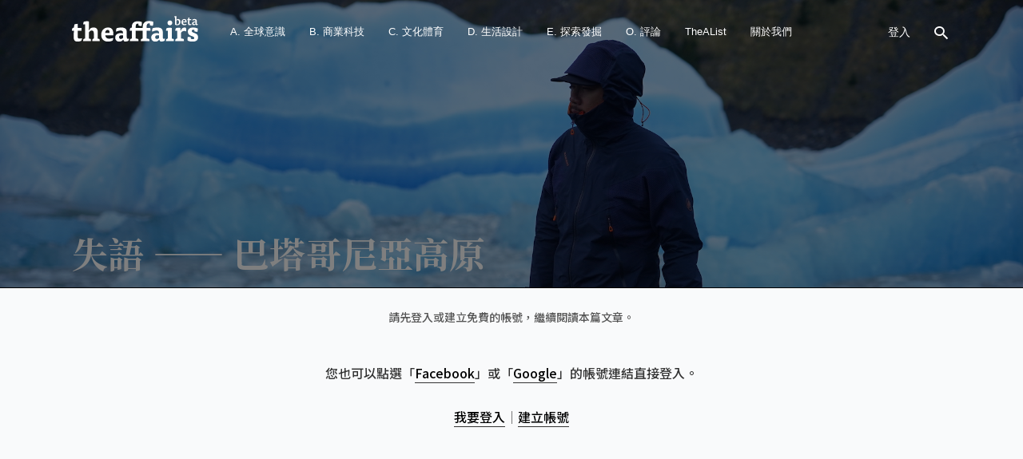

--- FILE ---
content_type: text/html; charset=UTF-8
request_url: https://www.theaffairs.com/%E5%A4%B1%E8%AA%9E-%E5%B7%B4%E5%A1%94%E5%93%A5%E5%B0%BC%E4%BA%9E%E9%AB%98%E5%8E%9F/
body_size: 41536
content:
<!DOCTYPE html><html lang="zh-TW" prefix="og: http://ogp.me/ns#"><head> <meta name="facebook-domain-verification" content="vz7alpd7nq570dtcmhjc5xkjjxxju9"/> <meta charset="UTF-8"> <meta name="viewport" content="width=device-width, initial-scale=1, maximum-scale=1"> <meta name="format-detection" content="telephone=no"> <meta name="apple-mobile-web-app-capable" content="yes"> <meta name="apple-mobile-web-app-status-bar-style" content="black"> <meta content="#FFFFFF" name="msapplication-TileColor"> <meta content="https://www.theaffairs.com/wp-content/themes/telling/assets/images/ms_icon.png" name="msapplication-TileImage"> <link rel="alternate" href="https://www.theaffairs.com" hreflang="zh-Hant-TW"> <link rel="icon" type="image/png" href="https://www.theaffairs.com/wp-content/themes/telling/assets/images/fav_b.png"> <link href="https://www.theaffairs.com/wp-content/themes/telling/assets/images/ios_icon.png" rel="apple-touch-icon-precomposed"> <link rel="pingback" href="https://www.theaffairs.com/xmlrpc.php"> <link href="https://www.theaffairs.com/wp-content/themes/telling/assets/css/all.css?v=2.2" media="screen" rel="stylesheet" type="text/css"> <title>失語 —— 巴塔哥尼亞高原 &#8211; The Affairs 編集者新聞</title><meta name='robots' content='max-image-preview:large'/><meta property="og:locale" content="zh_TW"/><meta property="og:type" content="article"/><meta property="og:title" content="失語 —— 巴塔哥尼亞高原"/><meta property="og:description" content="百內國家公園如同世界上多數風景名勝，總會被媒體冠上「人生必遊」而引來大批遊客進場。但嚴格來說，我認真覺得世界上沒有一個非去不可、或者不去會遺憾終生的地方。真正恆久駐足心裡的祕境，往往存在於出乎意料的地點或定義更廣的場域，那一場命中註定的邂逅、那一個彌足珍貴的時刻，也並非透過主動懇求所能獲得。"/><meta property="og:url" content="https://www.theaffairs.com/%e5%a4%b1%e8%aa%9e-%e5%b7%b4%e5%a1%94%e5%93%a5%e5%b0%bc%e4%ba%9e%e9%ab%98%e5%8e%9f/"/><meta property="og:site_name" content="The Affairs 編集者新聞"/><meta property="article:tag" content="v24"/><meta property="article:section" content="旅行"/><meta property="article:published_time" content="2020-09-01T07:00:46+08:00"/><meta property="article:modified_time" content="2023-06-14T19:25:32+08:00"/><meta property="og:updated_time" content="2023-06-14T19:25:32+08:00"/><meta property="og:image" content="https://www.theaffairs.com/wp-content/uploads/2020/08/DSC05001.jpg"/><meta property="og:image:width" content="2048"/><meta property="og:image:height" content="1365"/>  <script
				src="//www.googletagmanager.com/gtag/js?id=UA-151969988-1"  data-cfasync="false" data-wpfc-render="false" type="text/javascript" async></script> <script data-cfasync="false" data-wpfc-render="false" type="text/javascript">
				var em_version = '7.10.1';
				var em_track_user = true;
				var em_no_track_reason = '';
				
								var disableStrs = [
															'ga-disable-UA-151969988-1',
									];

				/* Function to detect opted out users */
				function __gtagTrackerIsOptedOut() {
					for (var index = 0; index < disableStrs.length; index++) {
						if (document.cookie.indexOf(disableStrs[index] + '=true') > -1) {
							return true;
						}
					}

					return false;
				}

				/* Disable tracking if the opt-out cookie exists. */
				if (__gtagTrackerIsOptedOut()) {
					for (var index = 0; index < disableStrs.length; index++) {
						window[disableStrs[index]] = true;
					}
				}

				/* Opt-out function */
				function __gtagTrackerOptout() {
					for (var index = 0; index < disableStrs.length; index++) {
						document.cookie = disableStrs[index] + '=true; expires=Thu, 31 Dec 2099 23:59:59 UTC; path=/';
						window[disableStrs[index]] = true;
					}
				}

				if ('undefined' === typeof gaOptout) {
					function gaOptout() {
						__gtagTrackerOptout();
					}
				}
								window.dataLayer = window.dataLayer || [];

				window.ExactMetricsDualTracker = {
					helpers: {},
					trackers: {},
				};
				if (em_track_user) {
					function __gtagDataLayer() {
						dataLayer.push(arguments);
					}

					function __gtagTracker(type, name, parameters) {
						if (!parameters) {
							parameters = {};
						}

						if (parameters.send_to) {
							__gtagDataLayer.apply(null, arguments);
							return;
						}

						if (type === 'event') {
							
														parameters.send_to = exactmetrics_frontend.ua;
							__gtagDataLayer(type, name, parameters);
													} else {
							__gtagDataLayer.apply(null, arguments);
						}
					}

					__gtagTracker('js', new Date());
					__gtagTracker('set', {
						'developer_id.dNDMyYj': true,
											});
															__gtagTracker('config', 'UA-151969988-1', {"forceSSL":"true"} );
										window.gtag = __gtagTracker;										(function () {
						/* https://developers.google.com/analytics/devguides/collection/analyticsjs/ */
						/* ga and __gaTracker compatibility shim. */
						var noopfn = function () {
							return null;
						};
						var newtracker = function () {
							return new Tracker();
						};
						var Tracker = function () {
							return null;
						};
						var p = Tracker.prototype;
						p.get = noopfn;
						p.set = noopfn;
						p.send = function () {
							var args = Array.prototype.slice.call(arguments);
							args.unshift('send');
							__gaTracker.apply(null, args);
						};
						var __gaTracker = function () {
							var len = arguments.length;
							if (len === 0) {
								return;
							}
							var f = arguments[len - 1];
							if (typeof f !== 'object' || f === null || typeof f.hitCallback !== 'function') {
								if ('send' === arguments[0]) {
									var hitConverted, hitObject = false, action;
									if ('event' === arguments[1]) {
										if ('undefined' !== typeof arguments[3]) {
											hitObject = {
												'eventAction': arguments[3],
												'eventCategory': arguments[2],
												'eventLabel': arguments[4],
												'value': arguments[5] ? arguments[5] : 1,
											}
										}
									}
									if ('pageview' === arguments[1]) {
										if ('undefined' !== typeof arguments[2]) {
											hitObject = {
												'eventAction': 'page_view',
												'page_path': arguments[2],
											}
										}
									}
									if (typeof arguments[2] === 'object') {
										hitObject = arguments[2];
									}
									if (typeof arguments[5] === 'object') {
										Object.assign(hitObject, arguments[5]);
									}
									if ('undefined' !== typeof arguments[1].hitType) {
										hitObject = arguments[1];
										if ('pageview' === hitObject.hitType) {
											hitObject.eventAction = 'page_view';
										}
									}
									if (hitObject) {
										action = 'timing' === arguments[1].hitType ? 'timing_complete' : hitObject.eventAction;
										hitConverted = mapArgs(hitObject);
										__gtagTracker('event', action, hitConverted);
									}
								}
								return;
							}

							function mapArgs(args) {
								var arg, hit = {};
								var gaMap = {
									'eventCategory': 'event_category',
									'eventAction': 'event_action',
									'eventLabel': 'event_label',
									'eventValue': 'event_value',
									'nonInteraction': 'non_interaction',
									'timingCategory': 'event_category',
									'timingVar': 'name',
									'timingValue': 'value',
									'timingLabel': 'event_label',
									'page': 'page_path',
									'location': 'page_location',
									'title': 'page_title',
								};
								for (arg in args) {
																		if (!(!args.hasOwnProperty(arg) || !gaMap.hasOwnProperty(arg))) {
										hit[gaMap[arg]] = args[arg];
									} else {
										hit[arg] = args[arg];
									}
								}
								return hit;
							}

							try {
								f.hitCallback();
							} catch (ex) {
							}
						};
						__gaTracker.create = newtracker;
						__gaTracker.getByName = newtracker;
						__gaTracker.getAll = function () {
							return [];
						};
						__gaTracker.remove = noopfn;
						__gaTracker.loaded = true;
						window['__gaTracker'] = __gaTracker;
					})();
									} else {
										console.log("");
					(function () {
						function __gtagTracker() {
							return null;
						}

						window['__gtagTracker'] = __gtagTracker;
						window['gtag'] = __gtagTracker;
					})();
									}
			</script>  <link rel='stylesheet' id='acy_front_messages_css-css' href='https://www.theaffairs.com/wp-content/plugins/acymailing/media/css/front/messages.min.css?v=1652971972&#038;ver=5.8.12' type='text/css' media='all'/><link rel='stylesheet' id='wp-block-library-css' href='https://www.theaffairs.com/wp-content/plugins/gutenberg/build/block-library/style.css?ver=11.6.0' type='text/css' media='all'/><link rel='stylesheet' id='gutenberg-beauty-box-style-css' href='https://www.theaffairs.com/wp-content/plugins/beauty-box-block/style.css?ver=5.8.12' type='text/css' media='all'/><link rel='stylesheet' id='wc-blocks-vendors-style-css' href='https://www.theaffairs.com/wp-content/plugins/woocommerce/packages/woocommerce-blocks/build/wc-blocks-vendors-style.css?ver=5.7.2' type='text/css' media='all'/><link rel='stylesheet' id='wc-blocks-style-css' href='https://www.theaffairs.com/wp-content/plugins/woocommerce/packages/woocommerce-blocks/build/wc-blocks-style.css?ver=5.7.2' type='text/css' media='all'/><link rel='stylesheet' id='contact-form-7-css' href='https://www.theaffairs.com/wp-content/plugins/contact-form-7/includes/css/styles.css?ver=5.4.2' type='text/css' media='all'/><style id='global-styles-inline-css' type='text/css'>body{--wp--preset--color--black: #000000;--wp--preset--color--cyan-bluish-gray: #abb8c3;--wp--preset--color--white: #ffffff;--wp--preset--color--pale-pink: #f78da7;--wp--preset--color--vivid-red: #cf2e2e;--wp--preset--color--luminous-vivid-orange: #ff6900;--wp--preset--color--luminous-vivid-amber: #fcb900;--wp--preset--color--light-green-cyan: #7bdcb5;--wp--preset--color--vivid-green-cyan: #00d084;--wp--preset--color--pale-cyan-blue: #8ed1fc;--wp--preset--color--vivid-cyan-blue: #0693e3;--wp--preset--color--vivid-purple: #9b51e0;--wp--preset--gradient--vivid-cyan-blue-to-vivid-purple: linear-gradient(135deg,rgba(6,147,227,1) 0%,rgb(155,81,224) 100%);--wp--preset--gradient--light-green-cyan-to-vivid-green-cyan: linear-gradient(135deg,rgb(122,220,180) 0%,rgb(0,208,130) 100%);--wp--preset--gradient--luminous-vivid-amber-to-luminous-vivid-orange: linear-gradient(135deg,rgba(252,185,0,1) 0%,rgba(255,105,0,1) 100%);--wp--preset--gradient--luminous-vivid-orange-to-vivid-red: linear-gradient(135deg,rgba(255,105,0,1) 0%,rgb(207,46,46) 100%);--wp--preset--gradient--very-light-gray-to-cyan-bluish-gray: linear-gradient(135deg,rgb(238,238,238) 0%,rgb(169,184,195) 100%);--wp--preset--gradient--cool-to-warm-spectrum: linear-gradient(135deg,rgb(74,234,220) 0%,rgb(151,120,209) 20%,rgb(207,42,186) 40%,rgb(238,44,130) 60%,rgb(251,105,98) 80%,rgb(254,248,76) 100%);--wp--preset--gradient--blush-light-purple: linear-gradient(135deg,rgb(255,206,236) 0%,rgb(152,150,240) 100%);--wp--preset--gradient--blush-bordeaux: linear-gradient(135deg,rgb(254,205,165) 0%,rgb(254,45,45) 50%,rgb(107,0,62) 100%);--wp--preset--gradient--luminous-dusk: linear-gradient(135deg,rgb(255,203,112) 0%,rgb(199,81,192) 50%,rgb(65,88,208) 100%);--wp--preset--gradient--pale-ocean: linear-gradient(135deg,rgb(255,245,203) 0%,rgb(182,227,212) 50%,rgb(51,167,181) 100%);--wp--preset--gradient--electric-grass: linear-gradient(135deg,rgb(202,248,128) 0%,rgb(113,206,126) 100%);--wp--preset--gradient--midnight: linear-gradient(135deg,rgb(2,3,129) 0%,rgb(40,116,252) 100%);--wp--preset--font-size--small: 13px;--wp--preset--font-size--normal: 16px;--wp--preset--font-size--medium: 20px;--wp--preset--font-size--large: 36px;--wp--preset--font-size--huge: 42px;}.has-black-color{color: var(--wp--preset--color--black) !important;}.has-cyan-bluish-gray-color{color: var(--wp--preset--color--cyan-bluish-gray) !important;}.has-white-color{color: var(--wp--preset--color--white) !important;}.has-pale-pink-color{color: var(--wp--preset--color--pale-pink) !important;}.has-vivid-red-color{color: var(--wp--preset--color--vivid-red) !important;}.has-luminous-vivid-orange-color{color: var(--wp--preset--color--luminous-vivid-orange) !important;}.has-luminous-vivid-amber-color{color: var(--wp--preset--color--luminous-vivid-amber) !important;}.has-light-green-cyan-color{color: var(--wp--preset--color--light-green-cyan) !important;}.has-vivid-green-cyan-color{color: var(--wp--preset--color--vivid-green-cyan) !important;}.has-pale-cyan-blue-color{color: var(--wp--preset--color--pale-cyan-blue) !important;}.has-vivid-cyan-blue-color{color: var(--wp--preset--color--vivid-cyan-blue) !important;}.has-vivid-purple-color{color: var(--wp--preset--color--vivid-purple) !important;}.has-black-background-color{background-color: var(--wp--preset--color--black) !important;}.has-cyan-bluish-gray-background-color{background-color: var(--wp--preset--color--cyan-bluish-gray) !important;}.has-white-background-color{background-color: var(--wp--preset--color--white) !important;}.has-pale-pink-background-color{background-color: var(--wp--preset--color--pale-pink) !important;}.has-vivid-red-background-color{background-color: var(--wp--preset--color--vivid-red) !important;}.has-luminous-vivid-orange-background-color{background-color: var(--wp--preset--color--luminous-vivid-orange) !important;}.has-luminous-vivid-amber-background-color{background-color: var(--wp--preset--color--luminous-vivid-amber) !important;}.has-light-green-cyan-background-color{background-color: var(--wp--preset--color--light-green-cyan) !important;}.has-vivid-green-cyan-background-color{background-color: var(--wp--preset--color--vivid-green-cyan) !important;}.has-pale-cyan-blue-background-color{background-color: var(--wp--preset--color--pale-cyan-blue) !important;}.has-vivid-cyan-blue-background-color{background-color: var(--wp--preset--color--vivid-cyan-blue) !important;}.has-vivid-purple-background-color{background-color: var(--wp--preset--color--vivid-purple) !important;}.has-black-border-color{border-color: var(--wp--preset--color--black) !important;}.has-cyan-bluish-gray-border-color{border-color: var(--wp--preset--color--cyan-bluish-gray) !important;}.has-white-border-color{border-color: var(--wp--preset--color--white) !important;}.has-pale-pink-border-color{border-color: var(--wp--preset--color--pale-pink) !important;}.has-vivid-red-border-color{border-color: var(--wp--preset--color--vivid-red) !important;}.has-luminous-vivid-orange-border-color{border-color: var(--wp--preset--color--luminous-vivid-orange) !important;}.has-luminous-vivid-amber-border-color{border-color: var(--wp--preset--color--luminous-vivid-amber) !important;}.has-light-green-cyan-border-color{border-color: var(--wp--preset--color--light-green-cyan) !important;}.has-vivid-green-cyan-border-color{border-color: var(--wp--preset--color--vivid-green-cyan) !important;}.has-pale-cyan-blue-border-color{border-color: var(--wp--preset--color--pale-cyan-blue) !important;}.has-vivid-cyan-blue-border-color{border-color: var(--wp--preset--color--vivid-cyan-blue) !important;}.has-vivid-purple-border-color{border-color: var(--wp--preset--color--vivid-purple) !important;}.has-vivid-cyan-blue-to-vivid-purple-gradient-background{background: var(--wp--preset--gradient--vivid-cyan-blue-to-vivid-purple) !important;}.has-light-green-cyan-to-vivid-green-cyan-gradient-background{background: var(--wp--preset--gradient--light-green-cyan-to-vivid-green-cyan) !important;}.has-luminous-vivid-amber-to-luminous-vivid-orange-gradient-background{background: var(--wp--preset--gradient--luminous-vivid-amber-to-luminous-vivid-orange) !important;}.has-luminous-vivid-orange-to-vivid-red-gradient-background{background: var(--wp--preset--gradient--luminous-vivid-orange-to-vivid-red) !important;}.has-very-light-gray-to-cyan-bluish-gray-gradient-background{background: var(--wp--preset--gradient--very-light-gray-to-cyan-bluish-gray) !important;}.has-cool-to-warm-spectrum-gradient-background{background: var(--wp--preset--gradient--cool-to-warm-spectrum) !important;}.has-blush-light-purple-gradient-background{background: var(--wp--preset--gradient--blush-light-purple) !important;}.has-blush-bordeaux-gradient-background{background: var(--wp--preset--gradient--blush-bordeaux) !important;}.has-luminous-dusk-gradient-background{background: var(--wp--preset--gradient--luminous-dusk) !important;}.has-pale-ocean-gradient-background{background: var(--wp--preset--gradient--pale-ocean) !important;}.has-electric-grass-gradient-background{background: var(--wp--preset--gradient--electric-grass) !important;}.has-midnight-gradient-background{background: var(--wp--preset--gradient--midnight) !important;}.has-small-font-size{font-size: var(--wp--preset--font-size--small) !important;}.has-normal-font-size{font-size: var(--wp--preset--font-size--normal) !important;}.has-medium-font-size{font-size: var(--wp--preset--font-size--medium) !important;}.has-large-font-size{font-size: var(--wp--preset--font-size--large) !important;}.has-huge-font-size{font-size: var(--wp--preset--font-size--huge) !important;}</style><link rel='stylesheet' id='rs-plugin-settings-css' href='https://www.theaffairs.com/wp-content/plugins/revslider/public/assets/css/settings.css?ver=5.4.8.3' type='text/css' media='all'/><style id='rs-plugin-settings-inline-css' type='text/css'>#rs-demo-id {}</style><style id='woocommerce-inline-inline-css' type='text/css'>.woocommerce form .form-row .required { visibility: visible; }</style><link rel='stylesheet' id='js_composer_front-css' href='https://www.theaffairs.com/wp-content/plugins/js_composer/assets/css/js_composer.min.css?ver=6.0.3' type='text/css' media='all'/><link rel='stylesheet' id='core-extend-css' href='https://www.theaffairs.com/wp-content/plugins/core-extend/assets/css/core-extend.css?ver=1' type='text/css' media='all'/><link rel='stylesheet' id='wooadm-taext-css' href='https://www.theaffairs.com/wp-content/plugins/wooadm-taext/css/taext.css?t=1769201365&#038;ver=5.8.12' type='text/css' media='all'/><link rel='stylesheet' id='mnky-main-css' href='https://www.theaffairs.com/wp-content/themes/telling/style.css?ver=1.0.1' type='text/css' media='all'/><style id='mnky-main-inline-css' type='text/css'>.entry-content .has-accent-color { color: #252527; }.entry-content .has-accent-background-color { background-color: #252527; }.entry-content .has-accent-contrast-color { color: #ffffff; }.entry-content .has-accent-contrast-background-color { background-color: #ffffff; }.entry-content .has-impact-color { color: #a80d0d; }.entry-content .has-impact-background-color { background-color: #a80d0d; }input[type='submit'],input[type=button], button, #site-navigation ul li.menu-button > a, #wp-calendar #today, .widget .tagcloud a:hover, .article-labels span, .post-format-badge, .tag-links span a, .page-links span, .blog-pagination .current, .blog-pagination a:hover, .blog-pagination a.next:hover, .blog-pagination a.prev:hover, .blog-pagination .nav-previous a:hover, .blog-pagination .nav-next a:hover, .page-links a span:hover, #load-posts a, .scrollToTop, #mobile-site-header .widget .mobile-menu-button, #mobile-site-header .widget .header-phone-icon:after {background-color:#252527;} #comments p.comment-notes:before, p.logged-in-as:before, p.must-log-in:before, .sticky .post-preview:after, .format-chat p:nth-child(odd):before {color:#252527;} #sidebar .widget.widget_nav_menu ul li.current-menu-item a, #sidebar.float-right .widget.widget_nav_menu ul li.current-menu-item a {border-color:#252527;} input[type='submit'],input[type=button], button, #site-navigation ul li.menu-button > a, #site-navigation ul li.menu-button:hover > a, .article-labels span, .post-format-badge, .tag-links span a, .widget .tagcloud a:hover, .widget .tagcloud a.tag-cloud-link:hover, .page-links span, .blog-pagination .current, .blog-pagination a:hover, .blog-pagination a.next:hover, .blog-pagination a.prev:hover, .blog-pagination .nav-previous a:hover, .blog-pagination .nav-next a:hover, .page-links a span:hover, #load-posts a, .scrollToTop, .scrollToTop:hover, #wp-calendar #today, #wp-calendar #today a, #mobile-site-header .widget .mobile-menu-button {color:#ffffff;} #mobile-site-header .widget .header-phone-icon {border-color:#ffffff;} #comments .comments-title-number, .sticky .entry-title:after, .rating_aspect_value .rating-value, .rating_summary_value, .manual_rating_value, .rating-stars span {color:#a80d0d;} .rating-bar-value, .review_custom_content button, #mobile-site-header .widget .mobile-app-button {background-color:#a80d0d;} #comments .comment-list .bypostauthor .comment-author img {border-color:#a80d0d;} .wp-block-button__link:not(.has-background), .wp-block-button__link:not(.has-background):active, .wp-block-button__link:not(.has-background):focus, .wp-block-button__link:not(.has-background):hover, .wp-block-file .wp-block-file__button, .entry-content .wp-block-tag-cloud a:hover {background-color:#252527;} .wp-block-button__link:not(.has-text-color), .wp-block-button__link:not(.has-text-color):active, .wp-block-button__link:not(.has-text-color):focus, .wp-block-button__link:not(.has-text-color):hover, .wp-block-file__button, .wp-block-file a.wp-block-file__button:active, .wp-block-file a.wp-block-file__button:focus, .wp-block-file a.wp-block-file__button:hover, .wp-block-file a.wp-block-file__button:visited, .entry-content .wp-block-tag-cloud a:hover {color:#ffffff;} #main, #site-header #header-container, #top-bar, #mobile-site-header, #container, .inner, .page-header-inner, .post-header-inner, .header-search .searchform-wrapper, .header-search .search-input, .boxed-layout.boxed-full .page-header, .boxed-layout.boxed-full .post-header, .boxed-layout.boxed-full .site-footer, .boxed-layout.boxed-full #top-bar-wrapper, .boxed-layout.boxed-full #site-header, .boxed-layout.boxed-full #site-header #header-wrapper, .boxed-layout .post_header_content {max-width:1100px; }.mps-content-container {width:1160px; }@media only screen and (max-width : 1160px){.header-search .searchform-wrapper {padding:0 30px;} .header-search .toggle-header-search {right:30px;} }@media only screen and (max-width : 1117px){.boxed-layout.boxed-full #wrapper {margin:0 auto;} }@media only screen and (min-width : 1100px){.no-sidebar.container-one-column .entry-content .alignwide {width : 1100px; margin-left:-150px; margin-right : -150px;} }@media only screen and (min-width : 1100px){.boxed-layout .no-sidebar.container-one-column .entry-content .alignfull {width : calc(100% + 300px); margin-left:-150px; margin-right : -150px;} }@media only screen and (min-width : 937px){.boxed-layout .no-sidebar.container-one-column .entry-content .alignwide {width : calc(100% + 120px); margin-left:-60px; margin-right : -60px;} }@media only screen and (max-width : 1160px){body:not(.boxed-layout) .no-sidebar.container-one-column .entry-content .wp-block-columns.alignwide {width : 100%; margin-left:0px; margin-right : 0px;} }@media only screen and (max-width : 1100px){.boxed-layout .no-sidebar.container-one-column .entry-content .wp-block-columns.alignwide {width : 100%; margin-left:0px; margin-right : 0px;} }.boxed-layout #container, .boxed-layout.boxed-full .page-header .page-header-inner, .boxed-layout.boxed-full .post-header .post-header-inner, .boxed-layout.boxed-full .site-footer .inner {max-width:980px; }.no-sidebar.container-one-column .article-inner-wrapper, .search-no-results #container.no-sidebar.container-one-column .entry-content, .no-sidebar.container-one-column .blog-pagination, .single #container.no-sidebar {max-width:800px; }@media only screen and (max-width : 1100px){#site-body.boxed-layout #main {margin-top: 0px;} }body {color:#555555; font-size:16px}.entry-content p a, .entry-content ul:not(.essb_links_list) li a, .entry-content ol li a, #comments .comment-navigation a {color:#555555}h1, h2, h3, h4, h5, h6, h1 a, h2 a, h3 a, h4 a, h5 a, h6 a {color:#2b313e}#comments .comment-author .fn, #content .author .fn a, .rating_aspect_value .rating-name, .rating_summary, .review_body .review_body_title, .mnky-post-links .previous-post-link a, .mnky-post-links .next-post-link a {color:#2b313e}a, #content h4.wpb_toggle, .mnky_breadcrumbs, .page-links a span, .entry-content p .more-link, .entry-content .wp-block-latest-comments__comment-author, .entry-content .wp-block-latest-comments__comment-link {color:#888899;}.mnky_breadcrumbs:before {background-color:#888899}a:hover, #content h4.wpb_toggle, .mnky-post-links .previous-post-link a:hover, .mnky-post-links .next-post-link a:hover, .entry-meta-blog .meta-date-link:hover, .entry-meta-blog .meta-comments:hover, .entry-meta-blog .meta-author a:hover, .entry-meta-blog .meta-category a:hover, .post-header .entry-meta-single a:hover, .post-header .widget a:hover, .post-header.single-title-style-1 .entry-meta-single a:hover, .post-header.single-title-style-1 .widget a:hover, .post-header.single-title-style-3 .entry-meta-single a:hover, .post-header.single-title-style-3 .widget a:hover, .entry-content p .more-link:hover, .page-header .mnky_breadcrumbs a:hover, #mobile-site-navigation ul.menu li > a:hover, #mobile-site-navigation ul.menu li > a:hover:before, #mobile-site-navigation ul li.menu-item-has-children>span:hover:before, .live-search-results .live-search-single-result a:hover, .styled-paging li a:hover, .entry-content .wp-block-latest-comments__comment-author:hover, .entry-content .wp-block-latest-comments__comment-link:hover {color:#eb1d39}.post-header {background-color: #f9f9f9; background-image: url("https://www.theaffairs.com/wp-content/uploads/2020/08/DSC05001.jpg"); background-size: cover; background-repeat: no-repeat ;background-position: center;}.post-header:before {content:""; position:absolute; left:0; top:0; height:100%; width:100%; background: linear-gradient(to bottom, rgba(0, 0, 0, 0.1), rgba(0, 0, 0, 0.6));}.post-header .entry-meta-single a:hover, .post-header .widget a:hover, .post-header.single-title-style-1 .entry-meta-single a:hover, .post-header.single-title-style-1 .widget a:hover, .post-header.single-title-style-3 .entry-meta-single a:hover, .post-header.single-title-style-3 .widget a:hover {color:rgba(255,255,255,0.78)}.post-header.single-title-style-3, .post-header.single-title-style-4 .post-header-content-wrap, .post-header.single-title-style-4 .post-header-image-wrap, .post-header.single-title-style-5 .post-header-content-wrap, .post-header.single-title-style-5 .post-header-image-wrap {height:calc(100vh - 80px)}.post-header.single-title-style-3, .post-header.single-title-style-4 .post-header-content-wrap, .post-header.single-title-style-4 .post-header-image-wrap, .post-header.single-title-style-5 .post-header-content-wrap, .post-header.single-title-style-5 .post-header-image-wrap {height: 100vh;}#site-header, #site-header #header-wrapper, #site-logo, .site-links .menu-toggle-wrapper{height:80px;}#site-logo img{max-height:80px;}#site-header, #site-header #header-wrapper {background-color:#ffffff;}#site-navigation ul > li > a, #site-navigation #menu-sidebar, .site-links .search_button, .header-search .toggle-header-search, #site-logo .site-title {line-height:80px}.header-search .search-input {height:80px}#site-navigation ul li a, #site-logo .site-title a, .site-links .search_button {color:#000000}.add-menu-divider .site-links .search_button:before, #site-navigation .toggle-main-menu span {background-color:#000000}#site-navigation ul li:hover > a, .site-links .search_button:hover, .site-links .search_button:focus, #site-navigation ul li.current-menu-item > a, #site-navigation ul li.current-menu-ancestor > a {color:rgba(30,30,30,0.78)}#site-navigation .menu-toggle-wrapper:hover .toggle-main-menu span {background-color:rgba(30,30,30,0.78)}#site-navigation ul li a, #site-logo .site-title a, .site-links .search_button {color:#ffffff}.add-menu-divider .site-links .search_button:before, #site-navigation .toggle-main-menu span{background-color:#ffffff}#site-navigation ul li:hover > a, .site-links .search_button:hover, .site-links .search_button:focus, #site-navigation ul li.current-menu-item > a, #site-navigation ul li.current-menu-ancestor > a {color:#ffffff}#site-navigation .menu-toggle-wrapper:hover .toggle-main-menu span{background-color:#ffffff}#site-header.header-overlay #header-wrapper.header-sticky {background-color:#0a0a0a}#mobile-site-header{background:#ffffff}#mobile-site-header #mobile-site-logo h1.site-title a, #mobile-header-sidebar .widget, #mobile-header-sidebar .widget a{color:#000000}#mobile-site-header .toggle-mobile-menu span{background-color:#000000}#mobile-site-navigation {background:#1e2021}#mobile-site-navigation ul.menu li>a, #mobile-site-navigation ul.menu li > a:before, #mobile-site-navigation ul li.menu-item-has-children>span:before {color:#ffffff}#wrapper.mobile-menu-active .toggle-mobile-menu span {background-color:#ffffff}#mobile-site-navigation ul.menu li > a:hover, #mobile-site-navigation ul.menu li > a:hover:before, #mobile-site-navigation ul li.menu-item-has-children>span:hover:before {color:rgba(255,255,255,0.78)}#mobile-menu-sidebar .widget, #mobile-menu-sidebar .widget .widget-title, #mobile-menu-sidebar input, #mobile-menu-sidebar textarea {color:#ffffff}#mobile-menu-sidebar .widget a {color:rgba(255,255,255,0.78)}#mobile-menu-sidebar .widget a:hover {color:#ffffff}#mobile-site-header #site-logo img.retina-logo{width:120px; height:;}.footer-sidebar{background-color:#1e2021}.footer-sidebar .footer-col-3:nth-child(1) {width:25%}.footer-sidebar .footer-col-3:nth-child(2) {width:25%}.footer-sidebar .footer-col-3:nth-child(3) {width:45%}.footer-sidebar .row_two .footer-col-2:nth-child(1) {width:50%}.footer-sidebar .row_two .footer-col-2:nth-child(2) {width:50%}.footer-sidebar .widget, .newsletter.newsletter-light input:not([type='submit']){color:rgba(255,255,255,0.5)}.footer-sidebar .widget a {color:rgba(255,255,255,0.5)}.footer-sidebar .widget a:hover {color:#ffffff}.footer-sidebar .widget .widget-title{color:#ffffff}.site-info {text-align:center}.site-info .copyright-separator {border-color:rgba(255,255,255,0.09)} .mp-layout-4 .mp-container .mp-post-nr, .mp-layout-5 .mp-container .mp-post-nr, .mp-post-format, .mp-post-labels span, .mnky-posts .pagination .current, .mnky-posts .pagination a:hover, .mnky-posts .pagination a.prev:hover, .mnky-posts .pagination a.next:hover, .ajax-load-posts .mp-load-posts a, .ajax-infinite-scroll .mp-load-posts a, .ajax-post-carousel .mp-load-posts a {background-color:#252527;} .mnky-menu-posts .mp-rating-stars span {color:#252527;} .mp-layout-4 .mp-container .mp-post-nr, .mp-layout-5 .mp-container .mp-post-nr, .mp-post-format, .mp-post-labels span, .mnky-posts .pagination .current, .mnky-posts .pagination a:hover, .mnky-posts .pagination a.prev:hover, .mnky-posts .pagination a.next:hover, .ajax-load-posts .mp-load-posts a, .ajax-infinite-scroll .mp-load-posts a, .ajax-post-carousel .mp-load-posts a {color:#ffffff;} .mp-rating-stars span {color:#a80d0d;} .mnky-related-posts .related-post-container h6 a:hover, .mp-container .mp-title a:hover, .mp-article-meta .mp-category a:hover, .mp-article-meta .mp-author a:hover, .mp-article-meta .mp-comment a:hover {color:#eb1d39}.footer-sidebar .mnky-related-posts .related-post-container h6 a:hover, .footer-sidebar .mp-container .mp-title a:hover, .footer-sidebar .mp-article-meta .mp-category a:hover, .footer-sidebar .mp-article-meta .mp-author a:hover, .footer-sidebar .mp-article-meta .mp-comment a:hover {color:#ffffff}#mobile-site-navigation ::-webkit-scrollbar{ width: 7px; height:7px; background-color: transparent; } #mobile-site-navigation ::-webkit-scrollbar-track{ border-radius: 25px; background-color: rgba(206, 206, 206, 0.25); margin-bottom:25px; } #mobile-site-navigation ::-webkit-scrollbar-thumb{ border-radius: 25px; background-color: rgba(190, 190, 190, 0.65); }</style><link rel='stylesheet' id='mnky-icons-css' href='https://www.theaffairs.com/wp-content/themes/telling/assets/css/mnky-icons.css?ver=1.0.1' type='text/css' media='all'/><link rel='stylesheet' id='mnky-fonts-css' href='//fonts.googleapis.com/css?family=Muli%3A300%2C300italic%2Cregular%2Citalic%2C600%2C600italic%2C700%2C700italic&#038;subset=latin-ext&#038;ver=1.0.1' type='text/css' media='all'/><link rel='stylesheet' id='easy-social-share-buttons-css' href='https://www.theaffairs.com/wp-content/plugins/easy-social-share-buttons3/assets/css/easy-social-share-buttons.min.css?ver=6.2.1' type='text/css' media='all'/><link rel='stylesheet' id='easy-social-share-buttons-subscribe-css' href='https://www.theaffairs.com/wp-content/plugins/easy-social-share-buttons3/assets/css/essb-subscribe.min.css?ver=6.2.1' type='text/css' media='all'/><link rel='stylesheet' id='easy-social-share-buttons-display-methods-css' href='https://www.theaffairs.com/wp-content/plugins/easy-social-share-buttons3/assets/css/essb-display-methods.min.css?ver=6.2.1' type='text/css' media='all'/><!--[if lt IE 9]><link rel='stylesheet' id='vc_lte_ie9-css' href='https://www.theaffairs.com/wp-content/plugins/js_composer/assets/css/vc_lte_ie9.min.css?ver=6.0.3' type='text/css' media='screen' /><![endif]--><script type='text/javascript' id='acy_front_messages_js-js-before'>
var ACYM_AJAX = "admin-ajax.php?action=acymailing_router&noheader=1&nocache=1769201364";
</script><script type='text/javascript' src='https://www.theaffairs.com/wp-content/plugins/acymailing/media/js/front/messages.min.js?v=1652971972&#038;ver=5.8.12' id='acy_front_messages_js-js'></script><script type='text/javascript' src='https://www.theaffairs.com/wp-content/plugins/google-analytics-dashboard-for-wp/assets/js/frontend-gtag.min.js?ver=7.10.1' id='exactmetrics-frontend-script-js'></script><script data-cfasync="false" data-wpfc-render="false" type="text/javascript" id='exactmetrics-frontend-script-js-extra'>/* <![CDATA[ */
var exactmetrics_frontend = {"js_events_tracking":"true","download_extensions":"zip,mp3,mpeg,pdf,docx,pptx,xlsx,rar","inbound_paths":"[{\"path\":\"\\\/go\\\/\",\"label\":\"affiliate\"},{\"path\":\"\\\/recommend\\\/\",\"label\":\"affiliate\"}]","home_url":"https:\/\/www.theaffairs.com","hash_tracking":"false","ua":"UA-151969988-1","v4_id":""};/* ]]> */
</script><script type='text/javascript' src='https://www.theaffairs.com/wp-includes/js/jquery/jquery.min.js?ver=3.6.0' id='jquery-core-js'></script><script type='text/javascript' src='https://www.theaffairs.com/wp-includes/js/jquery/jquery-migrate.min.js?ver=3.3.2' id='jquery-migrate-js'></script><script type='text/javascript' src='https://www.theaffairs.com/wp-content/plugins/revslider/public/assets/js/jquery.themepunch.tools.min.js?ver=5.4.8.3' id='tp-tools-js'></script><script type='text/javascript' src='https://www.theaffairs.com/wp-content/plugins/revslider/public/assets/js/jquery.themepunch.revolution.min.js?ver=5.4.8.3' id='revmin-js'></script><script type='text/javascript' src='https://www.theaffairs.com/wp-content/plugins/woocommerce/assets/js/jquery-blockui/jquery.blockUI.min.js?ver=2.7.0-wc.5.7.1' id='jquery-blockui-js'></script><script type='text/javascript' id='wc-add-to-cart-js-extra'>
/* <![CDATA[ */
var wc_add_to_cart_params = {"ajax_url":"\/wp-admin\/admin-ajax.php","wc_ajax_url":"\/?wc-ajax=%%endpoint%%","i18n_view_cart":"\u67e5\u770b\u8cfc\u7269\u8eca","cart_url":"https:\/\/www.theaffairs.com\/cart\/","is_cart":"","cart_redirect_after_add":"no"};
/* ]]> */
</script><script type='text/javascript' src='https://www.theaffairs.com/wp-content/plugins/woocommerce/assets/js/frontend/add-to-cart.min.js?ver=5.7.1' id='wc-add-to-cart-js'></script><script type='text/javascript' src='https://www.theaffairs.com/wp-content/plugins/js_composer/assets/js/vendors/woocommerce-add-to-cart.js?ver=6.0.3' id='vc_woocommerce-add-to-cart-js-js'></script><script type='text/javascript' id='zxcvbn-async-js-extra'>
/* <![CDATA[ */
var _zxcvbnSettings = {"src":"https:\/\/www.theaffairs.com\/wp-includes\/js\/zxcvbn.min.js"};
/* ]]> */
</script><script type='text/javascript' src='https://www.theaffairs.com/wp-includes/js/zxcvbn-async.min.js?ver=1.0' id='zxcvbn-async-js'></script><script type='text/javascript' src='https://www.theaffairs.com/wp-content/plugins/wooadm/dist/vue/vue.min.js?ver=5.8.12' id='vue-js'></script><link rel="canonical" href="https://www.theaffairs.com/%e5%a4%b1%e8%aa%9e-%e5%b7%b4%e5%a1%94%e5%93%a5%e5%b0%bc%e4%ba%9e%e9%ab%98%e5%8e%9f/"/><meta name="generator" content="Site Kit by Google 1.42.0"/><script>(function(w,d,s,l,i){w[l]=w[l]||[];w[l].push({'gtm.start':
new Date().getTime(),event:'gtm.js'});var f=d.getElementsByTagName(s)[0],
j=d.createElement(s),dl=l!='dataLayer'?'&l='+l:'';j.async=true;j.src=
'https://www.googletagmanager.com/gtm.js?id='+i+dl;f.parentNode.insertBefore(j,f);
})(window,document,'script','dataLayer','GTM-NFDXMTC');</script> <noscript><style>.woocommerce-product-gallery{ opacity: 1 !important; }</style></noscript> <style type="text/css">.recentcomments a{display:inline !important;padding:0 !important;margin:0 !important;}</style><style type="text/css">.essb_displayed_sidebar_right, .essb_displayed_sidebar { display: none; -webkit-transition: all 0.5s; -moz-transition: all 0.5s;-ms-transition: all 0.5s;-o-transition: all 0.5s;transition: all 0.5s;}.essb_displayed_sidebar { left: 10pxpx !important; } .essb_displayed_sidebar_right { right: 10px!important;}.essb_topbar { height: 10px; }.essb_topbar { margin-top: -200px; }</style><script type="text/javascript">var essb_settings = {"ajax_url":"https:\/\/www.theaffairs.com\/wp-admin\/admin-ajax.php","essb3_nonce":"f3d0457747","essb3_plugin_url":"https:\/\/www.theaffairs.com\/wp-content\/plugins\/easy-social-share-buttons3","essb3_stats":false,"essb3_ga":false,"essb3_ga_mode":"simple","blog_url":"https:\/\/www.theaffairs.com\/","essb3_postfloat_stay":false,"post_id":28611,"sidebar_appear_pos":"10","sidebar_appear_unit":"","sidebar_disappear_pos":"80","topbar_appear":"30"};</script> <meta name="onesignal" content="wordpress-plugin"/> <script>

      window.OneSignal = window.OneSignal || [];

      OneSignal.push( function() {
        OneSignal.SERVICE_WORKER_UPDATER_PATH = "OneSignalSDKUpdaterWorker.js.php";
                      OneSignal.SERVICE_WORKER_PATH = "OneSignalSDKWorker.js.php";
                      OneSignal.SERVICE_WORKER_PARAM = { scope: "/" };
        OneSignal.setDefaultNotificationUrl("https://www.theaffairs.com");
        var oneSignal_options = {};
        window._oneSignalInitOptions = oneSignal_options;

        oneSignal_options['wordpress'] = true;
oneSignal_options['appId'] = 'ecdd0c31-15e3-4f51-b9b7-336419cf2153';
oneSignal_options['allowLocalhostAsSecureOrigin'] = true;
oneSignal_options['welcomeNotification'] = { };
oneSignal_options['welcomeNotification']['title'] = "";
oneSignal_options['welcomeNotification']['message'] = "感謝您關注 The Affairs 編集者新聞";
oneSignal_options['path'] = "https://www.theaffairs.com/wp-content/plugins/onesignal-free-web-push-notifications/sdk_files/";
oneSignal_options['safari_web_id'] = "web.onesignal.auto.428d294a-5ce2-44bb-bee0-dec3149a5564";
oneSignal_options['promptOptions'] = { };
oneSignal_options['promptOptions']['actionMessage'] = "不想錯過優質內容？開啟 The Affairs 發布提醒";
oneSignal_options['promptOptions']['acceptButtonText'] = "OK! 好";
oneSignal_options['promptOptions']['cancelButtonText'] = "NO THANKS";
oneSignal_options['promptOptions']['siteName'] = "http://www.theaffairs.com/";
                OneSignal.init(window._oneSignalInitOptions);
                      });

      function documentInitOneSignal() {
        var oneSignal_elements = document.getElementsByClassName("OneSignal-prompt");

        var oneSignalLinkClickHandler = function(event) { OneSignal.push(['registerForPushNotifications']); event.preventDefault(); };        for(var i = 0; i < oneSignal_elements.length; i++)
          oneSignal_elements[i].addEventListener('click', oneSignalLinkClickHandler, false);
      }

      if (document.readyState === 'complete') {
           documentInitOneSignal();
      }
      else {
           window.addEventListener("load", function(event){
               documentInitOneSignal();
          });
      }
    </script><meta name="generator" content="Powered by WPBakery Page Builder - drag and drop page builder for WordPress."/><script src="//pagead2.googlesyndication.com/pagead/js/adsbygoogle.js?client=ca-pub-8876056568106281" crossorigin="anonymous" type="text/javascript"></script><script type="text/javascript">
(adsbygoogle = window.adsbygoogle || []).push({"google_ad_client":"ca-pub-8876056568106281","enable_page_level_ads":true,"tag_partner":"site_kit"});
</script><meta name="generator" content="Powered by Slider Revolution 5.4.8.3 - responsive, Mobile-Friendly Slider Plugin for WordPress with comfortable drag and drop interface."/><link rel="icon" href="https://www.theaffairs.com/wp-content/uploads/2019/09/cropped-ta-logo2-100x100.png" sizes="32x32"/><link rel="icon" href="https://www.theaffairs.com/wp-content/uploads/2019/09/cropped-ta-logo2-200x200.png" sizes="192x192"/><link rel="apple-touch-icon" href="https://www.theaffairs.com/wp-content/uploads/2019/09/cropped-ta-logo2-200x200.png"/><meta name="msapplication-TileImage" content="https://www.theaffairs.com/wp-content/uploads/2019/09/cropped-ta-logo2-300x300.png"/><script type="text/javascript">function setREVStartSize(e){									
						try{ e.c=jQuery(e.c);var i=jQuery(window).width(),t=9999,r=0,n=0,l=0,f=0,s=0,h=0;
							if(e.responsiveLevels&&(jQuery.each(e.responsiveLevels,function(e,f){f>i&&(t=r=f,l=e),i>f&&f>r&&(r=f,n=e)}),t>r&&(l=n)),f=e.gridheight[l]||e.gridheight[0]||e.gridheight,s=e.gridwidth[l]||e.gridwidth[0]||e.gridwidth,h=i/s,h=h>1?1:h,f=Math.round(h*f),"fullscreen"==e.sliderLayout){var u=(e.c.width(),jQuery(window).height());if(void 0!=e.fullScreenOffsetContainer){var c=e.fullScreenOffsetContainer.split(",");if (c) jQuery.each(c,function(e,i){u=jQuery(i).length>0?u-jQuery(i).outerHeight(!0):u}),e.fullScreenOffset.split("%").length>1&&void 0!=e.fullScreenOffset&&e.fullScreenOffset.length>0?u-=jQuery(window).height()*parseInt(e.fullScreenOffset,0)/100:void 0!=e.fullScreenOffset&&e.fullScreenOffset.length>0&&(u-=parseInt(e.fullScreenOffset,0))}f=u}else void 0!=e.minHeight&&f<e.minHeight&&(f=e.minHeight);e.c.closest(".rev_slider_wrapper").css({height:f})					
						}catch(d){console.log("Failure at Presize of Slider:"+d)}						
					};</script> <style type="text/css" id="wp-custom-css"> header.header--subscription.--logged-in .wrapper { border-bottom: 0px solid #E2E2E2;}.btn {background-color: #333; border-radius: 4px;font-family: Arial, Helvetica, sans-serif;letter-spacing: 3px;font-size: 14px;}#taext-vue .cr__page-heading p, #taext-vue .cr__wrapper { font-size: 13px;}form input[type="submit"]{background-color: #333;font-size: 14px;font-weight: bold;font-family: Arial, Helvetica, sans-serif;letter-spacing: 3px;border-radius: 4px; padding: 0px;}a.login-by-facebook span, a.login-by-google span { font-size: 12.5px; line-height: 0em; font-family:Arial, Helvetica, sans-serif; letter-spacing: 0px; }.cr__box { background-color: #fff; width: 380px;} </style> <noscript><style> .wpb_animate_when_almost_visible { opacity: 1; }</style></noscript> <script async src="https://securepubads.g.doubleclick.net/tag/js/gpt.js"></script><script>
  window.googletag = window.googletag || {cmd: []};
  googletag.cmd.push(function() {
    googletag.defineSlot('/21950828825/index_topbanner', [[345, 93], [1100, 297]], 'div-gpt-ad-1587507117841-0').addService(googletag.pubads());
    googletag.pubads().enableSingleRequest();
    googletag.enableServices();
  });
</script><script async src="https://securepubads.g.doubleclick.net/tag/js/gpt.js"></script><script>
  window.googletag = window.googletag || {cmd: []};
  googletag.cmd.push(function() {
    googletag.defineSlot('/21950828825/index_subbanner', [[1100, 297], [345, 93]], 'div-gpt-ad-1587507167098-0').addService(googletag.pubads());
    googletag.pubads().enableSingleRequest();
    googletag.enableServices();
  });
</script></head> <body class="post-template-default single single-post postid-28611 single-format-standard theme-telling woocommerce-no-js has-overlay-header has-sticky-header wpb-js-composer js-comp-ver-6.0.3 vc_responsive" id="site-body" class="popup_open" itemscope itemtype="http://schema.org/WebPage"><noscript><iframe src="https://www.googletagmanager.com/ns.html?id=GTM-NFDXMTC"height="0" width="0" style="display:none;visibility:hidden"></iframe></noscript> <div id="wrapper"> <header id="site-header" class="header-overlay header-default" itemscope itemtype="http://schema.org/WPHeader"> <div id="header-wrapper"> <div id="header-container" class="clearfix"> <div id="site-logo"> <a href="https://www.theaffairs.com/"> <svg class="standard" viewBox="0 0 168 34" version="1.1" xmlns="http://www.w3.org/2000/svg" xmlns:xlink="http://www.w3.org/1999/xlink"> <svg viewBox="0 0 168 34" version="1.1" xmlns="http://www.w3.org/2000/svg" xmlns:xlink="http://www.w3.org/1999/xlink"> <g id="beta-logo" stroke="none" stroke-width="1" fill="none" fill-rule="evenodd"> <path d="M2.628,15.432 L3.276,11.328 C4.212,10.824 6.264,10.464 7.632,10.464 L7.632,15.972 L12.636,15.972 C12.816,16.692 12.96,18.492 12.816,19.536 L7.632,19.536 L7.632,27.492 C7.632,29.472 8.46,30.084 9.936,30.084 C10.836,30.084 12.312,29.868 13.248,29.616 C13.284,29.796 13.284,29.976 13.284,30.048 C13.284,30.84 12.924,32.208 12.42,33 C11.052,33.756 8.856,34.152 7.524,34.152 C4.068,34.152 2.34,32.46 2.34,28.248 C2.34,25.908 2.448,22.38 2.7,19.536 L0,19.536 C0,18.672 0.288,16.98 0.648,16.224 C1.188,15.9 2.052,15.576 2.628,15.432 Z M22.68,21.768 L22.68,30.084 C23.364,30.192 24.48,30.444 25.02,30.732 C25.164,31.308 25.272,32.82 25.164,33.54 L14.796,33.54 C14.868,32.676 15.12,31.488 15.372,30.912 C15.876,30.516 16.776,30.156 17.46,29.904 L17.46,11.04 L14.94,11.04 C14.976,10.032 15.372,8.484 15.804,7.728 C16.74,7.296 18.324,7.008 19.872,7.008 C20.772,7.008 22.068,7.152 22.68,7.404 L22.68,12.84 C22.68,14.604 22.536,16.944 22.32,18.888 L22.86,18.888 C23.724,16.728 25.524,15.36 28.548,15.36 C31.536,15.36 34.416,16.26 34.416,21.948 C34.416,24.54 34.308,27.672 34.128,30.048 C34.884,30.156 36.036,30.444 36.684,30.732 C36.792,31.2 36.864,32.028 36.864,32.784 C36.864,33.072 36.864,33.288 36.828,33.54 L26.964,33.54 C27.036,32.676 27.216,31.488 27.432,30.912 C27.828,30.516 28.584,30.156 29.124,29.904 L29.124,22.92 C29.124,20.832 28.404,19.356 26.352,19.356 C24.624,19.356 23.436,20.508 22.68,21.768 Z M54.972,25.872 L44.388,25.872 C44.676,28.68 46.44,30.228 49.284,30.228 C50.904,30.228 53.64,29.76 54.936,29.292 C55.044,30.264 54.612,31.884 54.036,32.784 C52.704,33.504 50.472,34.152 47.916,34.152 C42.192,34.152 38.952,30.3 38.952,25.116 C38.952,19.428 42.588,15.36 48.204,15.36 C53.1,15.36 55.116,18.672 55.116,23.856 C55.116,24.468 55.044,25.224 54.972,25.872 Z M44.208,22.56 L50.04,22.56 C50.256,20.688 49.644,18.492 47.52,18.492 C45.684,18.492 44.388,20.184 44.208,22.56 Z M68.364,31.56 L68.04,31.56 C67.032,33.18 65.412,34.152 62.748,34.152 C60.12,34.152 57.564,32.388 57.564,28.788 C57.564,24.792 60.876,22.812 64.908,22.812 C65.952,22.812 66.996,23.028 67.86,23.388 L67.86,22.056 C67.86,20.184 66.78,19.392 64.692,19.392 C63.036,19.392 60.192,20.184 58.86,20.904 C58.788,20.616 58.716,19.968 58.716,19.644 C58.716,18.42 59.04,17.052 59.436,16.296 C60.768,15.792 63.72,15.36 65.916,15.36 C70.452,15.36 72.936,17.088 72.936,21.66 L72.936,27.708 C72.936,28.824 73.152,29.832 73.44,30.372 C74.124,30.372 75.168,30.228 75.78,30.084 C75.816,30.336 75.816,30.516 75.816,30.66 C75.816,31.452 75.564,32.352 75.204,33.072 C74.232,33.648 72.036,34.152 70.092,34.152 C69.3,33.756 68.652,32.712 68.364,31.56 Z M67.968,29.256 L67.968,25.872 C67.32,25.728 66.456,25.656 65.988,25.656 C63.9,25.656 62.784,26.664 62.784,28.212 C62.784,29.832 63.828,30.552 65.016,30.552 C66.42,30.552 67.392,29.904 67.968,29.256 Z M99.396,15.972 L104.184,15.972 C104.364,16.692 104.508,18.492 104.364,19.536 L99.396,19.536 L99.396,29.976 C100.476,30.084 102.096,30.408 102.888,30.732 C103.104,31.308 103.212,32.82 103.104,33.54 L91.512,33.54 C91.584,32.676 91.836,31.488 92.088,30.912 C92.592,30.516 93.492,30.12 94.176,29.904 L94.176,19.536 L84.852,19.536 L84.852,29.976 C85.896,30.084 87.516,30.408 88.272,30.732 C88.488,31.308 88.596,32.82 88.488,33.54 L76.968,33.54 C77.04,32.676 77.292,31.488 77.544,30.912 C78.048,30.516 78.948,30.12 79.632,29.904 L79.632,19.536 L76.896,19.536 C76.896,18.672 77.184,16.98 77.544,16.224 C78.048,15.9 79.02,15.54 79.632,15.396 L79.632,14.784 C79.632,9.456 82.728,7.08 87.552,7.08 C89.136,7.08 91.44,7.44 92.952,8.016 C93.06,8.484 93.096,9.132 93.096,9.672 C93.096,10.968 92.844,12.336 92.52,13.524 C91.404,13.452 89.424,13.056 88.524,12.624 L88.524,10.5 C88.164,10.32 87.66,10.212 87.228,10.212 C85.608,10.212 84.852,11.544 84.852,14.316 L84.852,15.972 L94.176,15.972 L94.176,14.388 C94.176,9.096 97.488,6.72 102.6,6.72 C104.292,6.72 106.596,7.08 108.108,7.656 C108.216,8.124 108.252,8.772 108.252,9.312 C108.252,10.608 108,11.94 107.676,13.164 C106.56,13.092 104.58,12.696 103.68,12.264 L103.68,10.14 C103.32,9.96 102.672,9.852 102.24,9.852 C100.476,9.852 99.396,11.292 99.396,13.92 L99.396,15.972 Z M116.316,31.56 L115.992,31.56 C114.984,33.18 113.364,34.152 110.7,34.152 C108.072,34.152 105.516,32.388 105.516,28.788 C105.516,24.792 108.828,22.812 112.86,22.812 C113.904,22.812 114.948,23.028 115.812,23.388 L115.812,22.056 C115.812,20.184 114.732,19.392 112.644,19.392 C110.988,19.392 108.144,20.184 106.812,20.904 C106.74,20.616 106.668,19.968 106.668,19.644 C106.668,18.42 106.992,17.052 107.388,16.296 C108.72,15.792 111.672,15.36 113.868,15.36 C118.404,15.36 120.888,17.088 120.888,21.66 L120.888,27.708 C120.888,28.824 121.104,29.832 121.392,30.372 C122.076,30.372 123.12,30.228 123.732,30.084 C123.768,30.336 123.768,30.516 123.768,30.66 C123.768,31.452 123.516,32.352 123.156,33.072 C122.184,33.648 119.988,34.152 118.044,34.152 C117.252,33.756 116.604,32.712 116.316,31.56 Z M115.92,29.256 L115.92,25.872 C115.272,25.728 114.408,25.656 113.94,25.656 C111.852,25.656 110.736,26.664 110.736,28.212 C110.736,29.832 111.78,30.552 112.968,30.552 C114.372,30.552 115.344,29.904 115.92,29.256 Z M127.656,19.68 L125.064,19.68 C125.1,18.672 125.496,17.124 125.928,16.368 C126.864,15.936 128.484,15.648 130.032,15.648 C130.968,15.648 132.264,15.792 132.876,16.044 L132.876,30.084 C133.632,30.192 134.82,30.444 135.432,30.732 C135.54,31.128 135.612,31.992 135.612,32.748 C135.612,33.036 135.612,33.288 135.576,33.54 L124.992,33.54 C125.064,32.676 125.316,31.488 125.568,30.912 C126.072,30.516 126.936,30.156 127.656,29.904 L127.656,19.68 Z M130.356,6 C132.192,6 133.488,7.116 133.488,9.096 C133.488,11.22 132.192,12.408 130.356,12.408 C128.268,12.408 127.152,11.256 127.152,9.096 C127.152,7.224 128.484,6 130.356,6 Z M144.432,19.428 L144.972,19.428 C145.368,17.52 147.096,15.36 149.616,15.36 C150.264,15.36 151.02,15.504 151.452,15.72 C151.92,16.368 152.172,17.628 152.172,18.852 C152.172,19.464 152.1,20.076 151.956,20.544 C151.2,20.112 149.904,19.932 149.22,19.932 C147.636,19.932 146.16,20.796 145.224,22.308 L145.224,29.976 C146.304,30.084 147.96,30.408 148.752,30.732 C148.968,31.308 149.076,32.82 148.968,33.54 L137.34,33.54 C137.412,32.676 137.664,31.488 137.916,30.912 C138.42,30.516 139.32,30.156 140.004,29.904 L140.004,19.68 L137.484,19.68 C137.484,18.672 137.808,17.16 138.276,16.368 C139.14,15.936 140.544,15.648 141.948,15.648 C142.812,15.648 143.892,15.792 144.432,16.044 L144.432,19.428 Z M162.9,20.364 L162.9,18.744 C162.504,18.528 161.928,18.348 161.316,18.348 C160.056,18.348 159.408,18.888 159.408,19.932 C159.408,23.46 167.868,21.624 167.868,28.32 C167.868,32.64 164.412,34.152 160.416,34.152 C158.004,34.152 155.808,33.792 153.936,32.784 C153.828,32.244 153.756,31.56 153.756,30.84 C153.756,29.688 153.9,28.5 154.116,27.78 C155.628,27.78 156.996,27.924 158.256,28.356 L158.256,30.336 C158.904,30.696 159.876,30.948 160.668,30.948 C162,30.948 162.756,30.444 162.756,29.292 C162.756,26.016 154.188,27.816 154.188,20.76 C154.188,17.556 156.816,15.36 161.28,15.36 C163.26,15.36 165.384,15.72 167.328,16.584 C167.364,16.944 167.4,17.412 167.4,17.844 C167.4,18.996 167.256,20.292 167.004,21.156 C165.492,21.156 163.872,20.796 162.9,20.364 Z" id="theaffairs" fill="#000000"></path> <path d="M137.14399,11.6737852 L137.14399,1.68401535 L136,1.68401535 C136.016113,1.31342711 136.161125,0.813938619 136.322251,0.523913043 C136.725064,0.362787724 137.353453,0.25 137.949616,0.25 C138.304092,0.25 138.73913,0.298337596 138.996931,0.395012788 L138.996931,2.77966752 C138.996931,3.58529412 138.932481,4.51982097 138.868031,5.26099744 L139.077494,5.26099744 C139.351407,4.6326087 140.060358,4.05255754 141.268798,4.05255754 C142.735038,4.05255754 144.378517,5.03542199 144.378517,7.98401535 C144.378517,10.6103581 142.686701,12.3505115 140.237596,12.3505115 C139.158056,12.3505115 138.062404,12.1410486 137.14399,11.6737852 Z M138.948593,6.30831202 L138.948593,10.9487212 C139.270844,11.0453964 139.68977,11.1098465 140.060358,11.1098465 C141.703836,11.1098465 142.445013,9.94974425 142.445013,8.20959079 C142.445013,6.42109974 141.671611,5.42212276 140.608184,5.42212276 C139.850895,5.42212276 139.270844,5.82493606 138.948593,6.30831202 Z M152.48312,8.53184143 L147.633248,8.53184143 C147.713811,10.0303069 148.66445,10.9164962 150.06624,10.9164962 C150.775192,10.9164962 151.854731,10.7070332 152.450895,10.4814578 C152.48312,10.819821 152.338107,11.3998721 152.144757,11.7060102 C151.564706,12.0282609 150.581841,12.3505115 149.502302,12.3505115 C147.085422,12.3505115 145.699744,10.6264706 145.699744,8.35460358 C145.699744,5.90549872 147.246547,4.05255754 149.61509,4.05255754 C151.677494,4.05255754 152.531458,5.48657289 152.531458,7.66176471 C152.531458,7.93567775 152.515345,8.24181586 152.48312,8.53184143 Z M147.601023,7.33951407 L150.710742,7.33951407 C150.807417,6.35664962 150.501279,5.18043478 149.341176,5.18043478 C148.358312,5.18043478 147.697698,6.06662404 147.601023,7.33951407 Z M154.626087,4.10089514 L154.9,2.31240409 C155.222251,2.13516624 155.931202,1.99015345 156.398465,1.99015345 L156.398465,4.32647059 L158.686445,4.32647059 C158.734783,4.56815857 158.799233,5.21265985 158.750895,5.56713555 L156.398465,5.56713555 L156.398465,9.59526854 C156.398465,10.5620205 156.656266,10.9326087 157.429668,10.9326087 C157.864706,10.9326087 158.46087,10.8359335 158.928133,10.7231458 C158.944246,10.8037084 158.944246,10.9326087 158.944246,10.9648338 C158.944246,11.2548593 158.84757,11.609335 158.686445,11.8832481 C158.058056,12.1893862 157.220205,12.3505115 156.591816,12.3505115 C155.206138,12.3505115 154.513299,11.6415601 154.513299,9.86918159 C154.513299,8.8702046 154.545524,7.03337596 154.626087,5.56713555 L153.465985,5.56713555 C153.465985,5.27710997 153.578772,4.69705882 153.707673,4.42314578 C153.965473,4.29424552 154.336061,4.16534527 154.626087,4.10089514 Z M164.551407,11.1581841 L164.438619,11.1581841 C164.003581,11.9154731 163.214066,12.3505115 162.134527,12.3505115 C160.958312,12.3505115 159.830435,11.6254476 159.830435,10.0786445 C159.830435,8.35460358 161.26445,7.48452685 162.972379,7.48452685 C163.455754,7.48452685 163.987468,7.58120205 164.374169,7.7584399 L164.374169,7.01726343 C164.374169,5.98606138 163.87468,5.50268542 162.907928,5.50268542 C162.182864,5.50268542 161.00665,5.87327366 160.426598,6.22774936 C160.378261,6.0988491 160.362148,5.85716113 160.362148,5.67992327 C160.362148,5.26099744 160.458824,4.79373402 160.603836,4.55204604 C161.167775,4.27813299 162.440665,4.05255754 163.359079,4.05255754 C165.244246,4.05255754 166.178772,4.85818414 166.178772,7.0011509 L166.178772,9.91751918 C166.178772,10.336445 166.259335,10.7392583 166.388235,10.9326087 C166.662148,10.9326087 167.177749,10.852046 167.483887,10.7714834 C167.5,10.852046 167.5,10.9326087 167.5,10.9809463 C167.5,11.2870844 167.403325,11.6254476 167.274425,11.8832481 C166.887724,12.1088235 165.985422,12.3505115 165.276471,12.3505115 C164.938107,12.1571611 164.648082,11.6737852 164.551407,11.1581841 Z M164.406394,10.3042199 L164.406394,8.66074169 C164.116368,8.58017903 163.665217,8.53184143 163.391304,8.53184143 C162.295652,8.53184143 161.683376,9.04744246 161.683376,9.82084399 C161.683376,10.6425831 162.263427,10.9970588 162.924041,10.9970588 C163.55243,10.9970588 164.116368,10.7070332 164.406394,10.3042199 Z" id="beta" fill="#D0021B"></path> </g> </svg> </a> </div> <div id="site-navigation" class="clearfix" itemscope itemtype="http://schema.org/SiteNavigationElement"> <nav id="primary-navigation" class="menu-container"><ul id="menu-main-menu" class="menu"><li id="menu-item-1992" class="menu-item menu-item-type-taxonomy menu-item-object-category menu-item-has-children menu-item-1992"><a href="https://www.theaffairs.com/category/affairs/">A. 全球意識</a><ul class="sub-menu"> <li id="menu-item-1995" class="menu-item menu-item-type-taxonomy menu-item-object-category menu-item-has-children menu-item-1995"><a href="https://www.theaffairs.com/category/affairs/world/">國際事務</a> <ul class="sub-menu"> <li id="menu-item-2042" class="menu-item menu-item-type-taxonomy menu-item-object-category menu-item-2042"><a href="https://www.theaffairs.com/category/affairs/world/americas/">美洲</a></li><li class="tab-content menu-item-2042 clearfix"> </li> <li id="menu-item-1999" class="menu-item menu-item-type-taxonomy menu-item-object-category menu-item-1999"><a href="https://www.theaffairs.com/category/affairs/world/europe/">歐洲</a></li><li class="tab-content menu-item-1999 clearfix"> </li> <li id="menu-item-1996" class="menu-item menu-item-type-taxonomy menu-item-object-category menu-item-1996"><a href="https://www.theaffairs.com/category/affairs/world/middleeast/">中東</a></li><li class="tab-content menu-item-1996 clearfix"> </li> <li id="menu-item-1997" class="menu-item menu-item-type-taxonomy menu-item-object-category menu-item-1997"><a href="https://www.theaffairs.com/category/affairs/world/asia/">亞洲</a></li><li class="tab-content menu-item-1997 clearfix"> </li> <li id="menu-item-2043" class="menu-item menu-item-type-taxonomy menu-item-object-category menu-item-2043"><a href="https://www.theaffairs.com/category/affairs/world/africa/">非洲</a></li><li class="tab-content menu-item-2043 clearfix"> </li> <li id="menu-item-1998" class="menu-item menu-item-type-taxonomy menu-item-object-category menu-item-1998"><a href="https://www.theaffairs.com/category/affairs/world/australia/">大洋洲</a></li><li class="tab-content menu-item-1998 clearfix"> </li> </ul></li><li class="tab-content menu-item-1995 clearfix"> </li> <li id="menu-item-1993" class="menu-item menu-item-type-taxonomy menu-item-object-category menu-item-1993"><a href="https://www.theaffairs.com/category/affairs/taiwan/">國內</a></li><li class="tab-content menu-item-1993 clearfix"> </li> <li id="menu-item-2001" class="menu-item menu-item-type-taxonomy menu-item-object-category menu-item-has-children menu-item-2001"><a href="https://www.theaffairs.com/category/affairs/science/">科學</a> <ul class="sub-menu"> <li id="menu-item-2002" class="menu-item menu-item-type-taxonomy menu-item-object-category menu-item-2002"><a href="https://www.theaffairs.com/category/affairs/science/space/">太空探索</a></li><li class="tab-content menu-item-2002 clearfix"> </li> <li id="menu-item-2003" class="menu-item menu-item-type-taxonomy menu-item-object-category menu-item-2003"><a href="https://www.theaffairs.com/category/affairs/science/climate/">氣候</a></li><li class="tab-content menu-item-2003 clearfix"> </li> </ul></li><li class="tab-content menu-item-2001 clearfix"> </li> <li id="menu-item-2000" class="menu-item menu-item-type-taxonomy menu-item-object-category menu-item-2000"><a href="https://www.theaffairs.com/category/affairs/education/">教育</a></li><li class="tab-content menu-item-2000 clearfix"> </li></ul></li><li id="menu-item-2004" class="menu-item menu-item-type-taxonomy menu-item-object-category menu-item-has-children menu-item-2004"><a href="https://www.theaffairs.com/category/business/">B. 商業科技</a><ul class="sub-menu"> <li id="menu-item-2057" class="menu-item menu-item-type-taxonomy menu-item-object-category menu-item-2057"><a href="https://www.theaffairs.com/category/business/business-business/">商業</a></li><li class="tab-content menu-item-2057 clearfix"> </li> <li id="menu-item-2010" class="menu-item menu-item-type-taxonomy menu-item-object-category menu-item-2010"><a href="https://www.theaffairs.com/category/business/economy/">經濟</a></li><li class="tab-content menu-item-2010 clearfix"> </li> <li id="menu-item-2009" class="menu-item menu-item-type-taxonomy menu-item-object-category menu-item-2009"><a href="https://www.theaffairs.com/category/business/technology/">科技</a></li><li class="tab-content menu-item-2009 clearfix"> </li> <li id="menu-item-2044" class="menu-item menu-item-type-taxonomy menu-item-object-category menu-item-2044"><a href="https://www.theaffairs.com/category/business/energy-environment/">能源與環境</a></li><li class="tab-content menu-item-2044 clearfix"> </li> <li id="menu-item-2006" class="menu-item menu-item-type-taxonomy menu-item-object-category menu-item-2006"><a href="https://www.theaffairs.com/category/business/media/">媒體</a></li><li class="tab-content menu-item-2006 clearfix"> </li> <li id="menu-item-2005" class="menu-item menu-item-type-taxonomy menu-item-object-category menu-item-2005"><a href="https://www.theaffairs.com/category/business/entrepreneurship/">創業</a></li><li class="tab-content menu-item-2005 clearfix"> </li> <li id="menu-item-2007" class="menu-item menu-item-type-taxonomy menu-item-object-category menu-item-2007"><a href="https://www.theaffairs.com/category/business/work/">工作</a></li><li class="tab-content menu-item-2007 clearfix"> </li> <li id="menu-item-2008" class="menu-item menu-item-type-taxonomy menu-item-object-category menu-item-2008"><a href="https://www.theaffairs.com/category/business/money/">理財</a></li><li class="tab-content menu-item-2008 clearfix"> </li></ul></li><li id="menu-item-2011" class="menu-item menu-item-type-taxonomy menu-item-object-category menu-item-has-children menu-item-2011"><a href="https://www.theaffairs.com/category/culture/">C. 文化體育</a><ul class="sub-menu"> <li id="menu-item-2014" class="menu-item menu-item-type-taxonomy menu-item-object-category menu-item-has-children menu-item-2014"><a href="https://www.theaffairs.com/category/culture/books/">書籍</a> <ul class="sub-menu"> <li id="menu-item-2015" class="menu-item menu-item-type-taxonomy menu-item-object-category menu-item-2015"><a href="https://www.theaffairs.com/category/culture/books/review/">書評</a></li><li class="tab-content menu-item-2015 clearfix"> </li> <li id="menu-item-22137" class="menu-item menu-item-type-taxonomy menu-item-object-category menu-item-22137"><a href="https://www.theaffairs.com/category/culture/books/poet/">詩選</a></li><li class="tab-content menu-item-22137 clearfix"> </li> </ul></li><li class="tab-content menu-item-2014 clearfix"> </li> <li id="menu-item-2053" class="menu-item menu-item-type-taxonomy menu-item-object-category menu-item-2053"><a href="https://www.theaffairs.com/category/culture/music/">音樂</a></li><li class="tab-content menu-item-2053 clearfix"> </li> <li id="menu-item-2051" class="menu-item menu-item-type-taxonomy menu-item-object-category menu-item-2051"><a href="https://www.theaffairs.com/category/culture/film/">電影</a></li><li class="tab-content menu-item-2051 clearfix"> </li> <li id="menu-item-2052" class="menu-item menu-item-type-taxonomy menu-item-object-category menu-item-2052"><a href="https://www.theaffairs.com/category/culture/tv/">電視</a></li><li class="tab-content menu-item-2052 clearfix"> </li> <li id="menu-item-2049" class="menu-item menu-item-type-taxonomy menu-item-object-category menu-item-2049"><a href="https://www.theaffairs.com/category/culture/art/">藝術</a></li><li class="tab-content menu-item-2049 clearfix"> </li> <li id="menu-item-2012" class="menu-item menu-item-type-taxonomy menu-item-object-category menu-item-2012"><a href="https://www.theaffairs.com/category/culture/theater/">劇場</a></li><li class="tab-content menu-item-2012 clearfix"> </li> <li id="menu-item-2013" class="menu-item menu-item-type-taxonomy menu-item-object-category menu-item-2013"><a href="https://www.theaffairs.com/category/culture/lens/">攝影</a></li><li class="tab-content menu-item-2013 clearfix"> </li> <li id="menu-item-2048" class="menu-item menu-item-type-taxonomy menu-item-object-category menu-item-2048"><a href="https://www.theaffairs.com/category/culture/dance/">舞蹈</a></li><li class="tab-content menu-item-2048 clearfix"> </li> <li id="menu-item-2050" class="menu-item menu-item-type-taxonomy menu-item-object-category menu-item-has-children menu-item-2050"><a href="https://www.theaffairs.com/category/culture/sport/">運動</a> <ul class="sub-menu"> <li id="menu-item-2038" class="menu-item menu-item-type-taxonomy menu-item-object-category menu-item-2038"><a href="https://www.theaffairs.com/category/culture/sport/baseball/">棒球</a></li><li class="tab-content menu-item-2038 clearfix"> </li> <li id="menu-item-2040" class="menu-item menu-item-type-taxonomy menu-item-object-category menu-item-2040"><a href="https://www.theaffairs.com/category/culture/sport/basketball/">籃球</a></li><li class="tab-content menu-item-2040 clearfix"> </li> <li id="menu-item-2041" class="menu-item menu-item-type-taxonomy menu-item-object-category menu-item-2041"><a href="https://www.theaffairs.com/category/culture/sport/tennis/">網球</a></li><li class="tab-content menu-item-2041 clearfix"> </li> <li id="menu-item-2056" class="menu-item menu-item-type-taxonomy menu-item-object-category menu-item-2056"><a href="https://www.theaffairs.com/category/culture/sport/soccer/">足球</a></li><li class="tab-content menu-item-2056 clearfix"> </li> <li id="menu-item-2039" class="menu-item menu-item-type-taxonomy menu-item-object-category menu-item-2039"><a href="https://www.theaffairs.com/category/culture/sport/athletics/">田徑</a></li><li class="tab-content menu-item-2039 clearfix"> </li> </ul></li><li class="tab-content menu-item-2050 clearfix"> </li> <li id="menu-item-2016" class="menu-item menu-item-type-taxonomy menu-item-object-category menu-item-2016"><a href="https://www.theaffairs.com/category/culture/listings/">活動指南</a></li><li class="tab-content menu-item-2016 clearfix"> </li></ul></li><li id="menu-item-2017" class="menu-item menu-item-type-taxonomy menu-item-object-category menu-item-has-children menu-item-2017"><a href="https://www.theaffairs.com/category/design/">D. 生活設計</a><ul class="sub-menu"> <li id="menu-item-13816" class="menu-item menu-item-type-taxonomy menu-item-object-category menu-item-has-children menu-item-13816"><a href="https://www.theaffairs.com/category/design/relationship/">關係</a> <ul class="sub-menu"> <li id="menu-item-2020" class="menu-item menu-item-type-taxonomy menu-item-object-category menu-item-2020"><a href="https://www.theaffairs.com/category/design/relationship/love/">愛情</a></li><li class="tab-content menu-item-2020 clearfix"> </li> <li id="menu-item-3426" class="menu-item menu-item-type-taxonomy menu-item-object-category menu-item-3426"><a href="https://www.theaffairs.com/category/design/relationship/vows/">誓約</a></li><li class="tab-content menu-item-3426 clearfix"> </li> </ul></li><li class="tab-content menu-item-13816 clearfix"> </li> <li id="menu-item-2055" class="menu-item menu-item-type-taxonomy menu-item-object-category menu-item-2055"><a href="https://www.theaffairs.com/category/design/design-design/">設計</a></li><li class="tab-content menu-item-2055 clearfix"> </li> <li id="menu-item-2022" class="menu-item menu-item-type-taxonomy menu-item-object-category menu-item-2022"><a href="https://www.theaffairs.com/category/design/fashion/">時尚</a></li><li class="tab-content menu-item-2022 clearfix"> </li> <li id="menu-item-2018" class="menu-item menu-item-type-taxonomy menu-item-object-category menu-item-2018"><a href="https://www.theaffairs.com/category/design/health/">健康</a></li><li class="tab-content menu-item-2018 clearfix"> </li> <li id="menu-item-2054" class="menu-item menu-item-type-taxonomy menu-item-object-category menu-item-2054"><a href="https://www.theaffairs.com/category/design/garden/">花草園藝</a></li><li class="tab-content menu-item-2054 clearfix"> </li> <li id="menu-item-2019" class="menu-item menu-item-type-taxonomy menu-item-object-category menu-item-2019"><a href="https://www.theaffairs.com/category/design/architecture/">建築</a></li><li class="tab-content menu-item-2019 clearfix"> </li> <li id="menu-item-2021" class="menu-item menu-item-type-taxonomy menu-item-object-category menu-item-2021"><a href="https://www.theaffairs.com/category/design/realestate/">房產</a></li><li class="tab-content menu-item-2021 clearfix"> </li></ul></li><li id="menu-item-2023" class="menu-item menu-item-type-taxonomy menu-item-object-category current-post-ancestor menu-item-has-children menu-item-2023"><a href="https://www.theaffairs.com/category/explore/">E. 探索發掘</a><ul class="sub-menu"> <li id="menu-item-2024" class="menu-item menu-item-type-taxonomy menu-item-object-category current-post-ancestor current-menu-parent current-post-parent menu-item-2024"><a href="https://www.theaffairs.com/category/explore/travel/">旅行</a></li><li class="tab-content menu-item-2024 clearfix"> </li> <li id="menu-item-2045" class="menu-item menu-item-type-taxonomy menu-item-object-category current-post-ancestor current-menu-parent current-post-parent menu-item-has-children menu-item-2045"><a href="https://www.theaffairs.com/category/explore/nature/">自然</a> <ul class="sub-menu"> <li id="menu-item-3999" class="menu-item menu-item-type-taxonomy menu-item-object-category menu-item-3999"><a href="https://www.theaffairs.com/category/explore/nature/the-mountain/">一座山</a></li><li class="tab-content menu-item-3999 clearfix"> </li> <li id="menu-item-91175" class="menu-item menu-item-type-taxonomy menu-item-object-category menu-item-91175"><a href="https://www.theaffairs.com/category/explore/nature/hike/">健行</a></li><li class="tab-content menu-item-91175 clearfix"> </li> <li id="menu-item-4111" class="menu-item menu-item-type-taxonomy menu-item-object-category menu-item-4111"><a href="https://www.theaffairs.com/category/explore/nature/animals/">動物</a></li><li class="tab-content menu-item-4111 clearfix"> </li> <li id="menu-item-4112" class="menu-item menu-item-type-taxonomy menu-item-object-category menu-item-4112"><a href="https://www.theaffairs.com/category/explore/nature/plants/">植物</a></li><li class="tab-content menu-item-4112 clearfix"> </li> </ul></li><li class="tab-content menu-item-2045 clearfix"> </li> <li id="menu-item-2046" class="menu-item menu-item-type-taxonomy menu-item-object-category menu-item-2046"><a href="https://www.theaffairs.com/category/explore/outdoor/">野外活動</a></li><li class="tab-content menu-item-2046 clearfix"> </li> <li id="menu-item-2047" class="menu-item menu-item-type-taxonomy menu-item-object-category menu-item-2047"><a href="https://www.theaffairs.com/category/explore/food/">飲食</a></li><li class="tab-content menu-item-2047 clearfix"> </li> <li id="menu-item-3685" class="menu-item menu-item-type-taxonomy menu-item-object-category menu-item-has-children menu-item-3685"><a href="https://www.theaffairs.com/category/explore/the-place/">The Place 本地</a> <ul class="sub-menu"> <li id="menu-item-67528" class="menu-item menu-item-type-taxonomy menu-item-object-category menu-item-67528"><a href="https://www.theaffairs.com/category/explore/the-place/taipei/">台北</a></li><li class="tab-content menu-item-67528 clearfix"> </li> <li id="menu-item-67611" class="menu-item menu-item-type-taxonomy menu-item-object-category menu-item-67611"><a href="https://www.theaffairs.com/category/explore/the-place/new-taipei-city/">新北市</a></li><li class="tab-content menu-item-67611 clearfix"> </li> <li id="menu-item-3684" class="menu-item menu-item-type-taxonomy menu-item-object-category menu-item-3684"><a href="https://www.theaffairs.com/category/explore/the-place/taoyuan/">桃園</a></li><li class="tab-content menu-item-3684 clearfix"> </li> <li id="menu-item-67605" class="menu-item menu-item-type-taxonomy menu-item-object-category menu-item-67605"><a href="https://www.theaffairs.com/category/explore/the-place/chiayi-county/">嘉義縣</a></li><li class="tab-content menu-item-67605 clearfix"> </li> <li id="menu-item-67604" class="menu-item menu-item-type-taxonomy menu-item-object-category menu-item-67604"><a href="https://www.theaffairs.com/category/explore/the-place/chiayi-city/">嘉義市</a></li><li class="tab-content menu-item-67604 clearfix"> </li> <li id="menu-item-3681" class="menu-item menu-item-type-taxonomy menu-item-object-category menu-item-3681"><a href="https://www.theaffairs.com/category/explore/the-place/tainan/">台南</a></li><li class="tab-content menu-item-3681 clearfix"> </li> <li id="menu-item-3683" class="menu-item menu-item-type-taxonomy menu-item-object-category menu-item-3683"><a href="https://www.theaffairs.com/category/explore/the-place/pingtung/">屏東</a></li><li class="tab-content menu-item-3683 clearfix"> </li> <li id="menu-item-3682" class="menu-item menu-item-type-taxonomy menu-item-object-category menu-item-3682"><a href="https://www.theaffairs.com/category/explore/the-place/taitung/">台東</a></li><li class="tab-content menu-item-3682 clearfix"> </li> <li id="menu-item-67608" class="menu-item menu-item-type-taxonomy menu-item-object-category menu-item-67608"><a href="https://www.theaffairs.com/category/explore/the-place/hualien/">花蓮</a></li><li class="tab-content menu-item-67608 clearfix"> </li> </ul></li><li class="tab-content menu-item-3685 clearfix"> </li></ul></li><li id="menu-item-2027" class="menu-item menu-item-type-taxonomy menu-item-object-category menu-item-has-children menu-item-2027"><a href="https://www.theaffairs.com/category/opinion/">O. 評論</a><ul class="sub-menu"> <li id="menu-item-2032" class="menu-item menu-item-type-taxonomy menu-item-object-category menu-item-2032"><a href="https://www.theaffairs.com/category/opinion/editorial/">社論</a></li><li class="tab-content menu-item-2032 clearfix"> </li> <li id="menu-item-2030" class="menu-item menu-item-type-taxonomy menu-item-object-category menu-item-has-children menu-item-2030"><a href="https://www.theaffairs.com/category/opinion/columnists/">專欄作家</a> <ul class="sub-menu"> <li id="menu-item-4170" class="menu-item menu-item-type-taxonomy menu-item-object-category menu-item-4170"><a href="https://www.theaffairs.com/category/opinion/columnists/weihsiung-chan/">詹偉雄</a></li><li class="tab-content menu-item-4170 clearfix"><p>生於台中縣豐原鎮。台大圖書館學系、台大新聞研究所畢業。曾參與博客來網路書店與《數位時代》、《Soul》、《Gigs》、《短篇小說》等多本雜誌之創辦；著有《美學的經濟》、《球手之美學》、《風格的技術》等書，目前專職於文化社會學之研究。</p></li> <li id="menu-item-4171" class="menu-item menu-item-type-taxonomy menu-item-object-category menu-item-4171"><a href="https://www.theaffairs.com/category/opinion/columnists/jerry-cheng/">鄭陸霖</a></li><li class="tab-content menu-item-4171 clearfix"><p>美國杜克大學博士。《International Journal of Design》編輯委員、UserXper 悠識數位顧問、社會設計策略專家、「Design X Society」Forum 創始兼召集人、前中央研究院社會學研究所副研究員。</p></li> <li id="menu-item-4172" class="menu-item menu-item-type-taxonomy menu-item-object-category menu-item-4172"><a href="https://www.theaffairs.com/category/opinion/columnists/mingtsung-lee/">李明璁</a></li><li class="tab-content menu-item-4172 clearfix"><p>英國劍橋大學國王學院（King’s College）社會人類學博士。研究專長為大眾文化研究、東亞社會與文化比較研究、田野工作方法、都市民族誌、消費社會學、視覺文化與影像社會學、音樂社會學、性別與身體社會學。</p></li> <li id="menu-item-91174" class="menu-item menu-item-type-taxonomy menu-item-object-category menu-item-91174"><a href="https://www.theaffairs.com/category/opinion/columnists/%e9%99%b3%e6%95%8f%e4%bd%b3/">陳敏佳</a></li><li class="tab-content menu-item-91174 clearfix"> </li> </ul></li><li class="tab-content menu-item-2030 clearfix"> </li> <li id="menu-item-2028" class="menu-item menu-item-type-taxonomy menu-item-object-category menu-item-2028"><a href="https://www.theaffairs.com/category/opinion/letters/">來論</a></li><li class="tab-content menu-item-2028 clearfix"> </li> <li id="menu-item-2033" class="menu-item menu-item-type-taxonomy menu-item-object-category menu-item-has-children menu-item-2033"><a href="https://www.theaffairs.com/category/opinion/series/">系列</a> <ul class="sub-menu"> <li id="menu-item-3428" class="menu-item menu-item-type-taxonomy menu-item-object-category menu-item-3428"><a href="https://www.theaffairs.com/category/opinion/series/dailyoverview/">每日概述</a></li><li class="tab-content menu-item-3428 clearfix"> </li> <li id="menu-item-90755" class="menu-item menu-item-type-taxonomy menu-item-object-category menu-item-90755"><a href="https://www.theaffairs.com/category/opinion/series/%e7%b6%93%e6%bf%9f%e5%ad%b8%e5%b0%8f%e6%8a%84-everyday-economics/">經濟學小抄 EVERYDAY ECONOMICS</a></li><li class="tab-content menu-item-90755 clearfix"> </li> <li id="menu-item-90756" class="menu-item menu-item-type-taxonomy menu-item-object-category menu-item-90756"><a href="https://www.theaffairs.com/category/opinion/series/%e7%a7%91%e6%8a%80%e8%88%87%e5%93%b2%e5%ad%b8/">科技與哲學</a></li><li class="tab-content menu-item-90756 clearfix"> </li> <li id="menu-item-90754" class="menu-item menu-item-type-taxonomy menu-item-object-category menu-item-90754"><a href="https://www.theaffairs.com/category/opinion/series/%e9%85%8d%e6%a8%82%e4%ba%8b/">配樂事</a></li><li class="tab-content menu-item-90754 clearfix"> </li> <li id="menu-item-90759" class="menu-item menu-item-type-taxonomy menu-item-object-category menu-item-90759"><a href="https://www.theaffairs.com/category/opinion/series/species/">Species</a></li><li class="tab-content menu-item-90759 clearfix"> </li> <li id="menu-item-91186" class="menu-item menu-item-type-taxonomy menu-item-object-category menu-item-91186"><a href="https://www.theaffairs.com/category/opinion/series/wildlife/">野地生活</a></li><li class="tab-content menu-item-91186 clearfix"> </li> <li id="menu-item-90757" class="menu-item menu-item-type-taxonomy menu-item-object-category menu-item-90757"><a href="https://www.theaffairs.com/category/opinion/series/%e6%9e%97%e9%96%93%e6%95%a3%e6%ad%a5/">林間散步</a></li><li class="tab-content menu-item-90757 clearfix"> </li> <li id="menu-item-3429" class="menu-item menu-item-type-taxonomy menu-item-object-category menu-item-3429"><a href="https://www.theaffairs.com/category/opinion/series/secret-life/">祕密生活</a></li><li class="tab-content menu-item-3429 clearfix"> </li> <li id="menu-item-5183" class="menu-item menu-item-type-taxonomy menu-item-object-category menu-item-5183"><a href="https://www.theaffairs.com/category/opinion/series/the-passage-of-youth/">男人四十</a></li><li class="tab-content menu-item-5183 clearfix"> </li> <li id="menu-item-5914" class="menu-item menu-item-type-taxonomy menu-item-object-category menu-item-5914"><a href="https://www.theaffairs.com/category/opinion/series/possibilities/">種種可能</a></li><li class="tab-content menu-item-5914 clearfix"> </li> <li id="menu-item-9330" class="menu-item menu-item-type-taxonomy menu-item-object-category menu-item-9330"><a href="https://www.theaffairs.com/category/opinion/series/the-things-of-ember/">物之書</a></li><li class="tab-content menu-item-9330 clearfix"> </li> </ul></li><li class="tab-content menu-item-2033 clearfix"> </li> <li id="menu-item-2029" class="menu-item menu-item-type-taxonomy menu-item-object-category menu-item-2029"><a href="https://www.theaffairs.com/category/opinion/corrections/">勘誤</a></li><li class="tab-content menu-item-2029 clearfix"> </li> <li id="menu-item-2031" class="menu-item menu-item-type-taxonomy menu-item-object-category menu-item-2031"><a href="https://www.theaffairs.com/category/opinion/obituaries/">悼念</a></li><li class="tab-content menu-item-2031 clearfix"> </li></ul></li><li id="menu-item-23549" class="menu-item menu-item-type-taxonomy menu-item-object-category menu-item-has-children menu-item-23549"><a href="https://www.theaffairs.com/category/the-a-list/">TheAList</a><ul class="sub-menu"> <li id="menu-item-23555" class="menu-item menu-item-type-taxonomy menu-item-object-category menu-item-23555"><a href="https://www.theaffairs.com/category/the-a-list/a-story/">A STORY</a></li><li class="tab-content menu-item-23555 clearfix"><p>一則故事</p></li> <li id="menu-item-23550" class="menu-item menu-item-type-taxonomy menu-item-object-category menu-item-23550"><a href="https://www.theaffairs.com/category/the-a-list/a-brand/">A BRAND</a></li><li class="tab-content menu-item-23550 clearfix"><p>一個品牌</p></li> <li id="menu-item-23554" class="menu-item menu-item-type-taxonomy menu-item-object-category menu-item-23554"><a href="https://www.theaffairs.com/category/the-a-list/a-meal/">A MEAL</a></li><li class="tab-content menu-item-23554 clearfix"><p>一頓美味</p></li> <li id="menu-item-23556" class="menu-item menu-item-type-taxonomy menu-item-object-category menu-item-23556"><a href="https://www.theaffairs.com/category/the-a-list/a-thing/">A THING</a></li><li class="tab-content menu-item-23556 clearfix"><p>一件單品</p></li> <li id="menu-item-24397" class="menu-item menu-item-type-taxonomy menu-item-object-category menu-item-24397"><a href="https://www.theaffairs.com/category/the-a-list/a-friend/">A FRIEND</a></li><li class="tab-content menu-item-24397 clearfix"><p>一位朋友</p></li> <li id="menu-item-23551" class="menu-item menu-item-type-taxonomy menu-item-object-category menu-item-23551"><a href="https://www.theaffairs.com/category/the-a-list/a-car/">A CAR</a></li><li class="tab-content menu-item-23551 clearfix"><p>一台車子</p></li> <li id="menu-item-23552" class="menu-item menu-item-type-taxonomy menu-item-object-category menu-item-23552"><a href="https://www.theaffairs.com/category/the-a-list/a-day/">A DAY</a></li><li class="tab-content menu-item-23552 clearfix"><p>一天好日</p></li> <li id="menu-item-23553" class="menu-item menu-item-type-taxonomy menu-item-object-category menu-item-23553"><a href="https://www.theaffairs.com/category/the-a-list/a-list/">A LIST</a></li><li class="tab-content menu-item-23553 clearfix"> </li> <li id="menu-item-32400" class="menu-item menu-item-type-taxonomy menu-item-object-category menu-item-32400"><a href="https://www.theaffairs.com/category/the-a-list/a-podcast/">A PODCAST</a></li><li class="tab-content menu-item-32400 clearfix"><p>一段廣播</p></li></ul></li><li id="menu-item-4542" class="menu-item menu-item-type-post_type menu-item-object-page menu-item-has-children menu-item-4542"><a href="https://www.theaffairs.com/about-us/">關於我們</a><ul class="sub-menu"> <li id="menu-item-4543" class="menu-item menu-item-type-post_type menu-item-object-page menu-item-4543"><a href="https://www.theaffairs.com/about-us/">The Affairs</a></li><li class="tab-content menu-item-4543 clearfix"> </li> <li id="menu-item-10545" class="menu-item menu-item-type-post_type menu-item-object-page menu-item-10545"><a href="https://www.theaffairs.com/faq/">常見問題</a></li><li class="tab-content menu-item-10545 clearfix"> </li> <li id="menu-item-1530" class="menu-item menu-item-type-post_type menu-item-object-page menu-item-has-children menu-item-1530"><a href="https://www.theaffairs.com/contact/">聯繫我們</a> <ul class="sub-menu"> <li id="menu-item-1529" class="menu-item menu-item-type-post_type menu-item-object-page menu-item-1529"><a href="https://www.theaffairs.com/advertise/">廣告刊登</a></li><li class="tab-content menu-item-1529 clearfix"> </li> </ul></li><li class="tab-content menu-item-1530 clearfix"> </li></ul></li></ul></nav> <div class="site-links"> <div class="login_info_switch">   <a class="link" href="https://www.theaffairs.com/my-account/?redirectURL=https://www.theaffairs.com/%e5%a4%b1%e8%aa%9e-%e5%b7%b4%e5%a1%94%e5%93%a5%e5%b0%bc%e4%ba%9e%e9%ab%98%e5%8e%9f/">   <div class="link_label" class="menu-container">登入</div> </a> </div> <button class="toggle-header-search search_button" type="button"> <i class="mnky-icon mnky-icon-search"></i> </button> </div> </div> </div> <div class="header-search"> <div class="searchform-wrapper"> <form method="get" class="searchform" action="https://www.theaffairs.com/"> <input placeholder="Search" type="text" name="s" id="header-search-input" class="search-input"/> </form> <div class="toggle-header-search"> <i class="mnky-icon mnky-icon-close"></i> </div> <div class="live-search-results"></div> </div> </div> </div> </header><header id="mobile-site-header" class="mobile-header"> <div id="mobile-site-logo"> <a href="https://www.theaffairs.com/"> <svg viewBox="0 0 168 34" version="1.1" xmlns="http://www.w3.org/2000/svg" xmlns:xlink="http://www.w3.org/1999/xlink"> <g id="beta-logo" stroke="none" stroke-width="1" fill="none" fill-rule="evenodd"> <path d="M2.628,15.432 L3.276,11.328 C4.212,10.824 6.264,10.464 7.632,10.464 L7.632,15.972 L12.636,15.972 C12.816,16.692 12.96,18.492 12.816,19.536 L7.632,19.536 L7.632,27.492 C7.632,29.472 8.46,30.084 9.936,30.084 C10.836,30.084 12.312,29.868 13.248,29.616 C13.284,29.796 13.284,29.976 13.284,30.048 C13.284,30.84 12.924,32.208 12.42,33 C11.052,33.756 8.856,34.152 7.524,34.152 C4.068,34.152 2.34,32.46 2.34,28.248 C2.34,25.908 2.448,22.38 2.7,19.536 L0,19.536 C0,18.672 0.288,16.98 0.648,16.224 C1.188,15.9 2.052,15.576 2.628,15.432 Z M22.68,21.768 L22.68,30.084 C23.364,30.192 24.48,30.444 25.02,30.732 C25.164,31.308 25.272,32.82 25.164,33.54 L14.796,33.54 C14.868,32.676 15.12,31.488 15.372,30.912 C15.876,30.516 16.776,30.156 17.46,29.904 L17.46,11.04 L14.94,11.04 C14.976,10.032 15.372,8.484 15.804,7.728 C16.74,7.296 18.324,7.008 19.872,7.008 C20.772,7.008 22.068,7.152 22.68,7.404 L22.68,12.84 C22.68,14.604 22.536,16.944 22.32,18.888 L22.86,18.888 C23.724,16.728 25.524,15.36 28.548,15.36 C31.536,15.36 34.416,16.26 34.416,21.948 C34.416,24.54 34.308,27.672 34.128,30.048 C34.884,30.156 36.036,30.444 36.684,30.732 C36.792,31.2 36.864,32.028 36.864,32.784 C36.864,33.072 36.864,33.288 36.828,33.54 L26.964,33.54 C27.036,32.676 27.216,31.488 27.432,30.912 C27.828,30.516 28.584,30.156 29.124,29.904 L29.124,22.92 C29.124,20.832 28.404,19.356 26.352,19.356 C24.624,19.356 23.436,20.508 22.68,21.768 Z M54.972,25.872 L44.388,25.872 C44.676,28.68 46.44,30.228 49.284,30.228 C50.904,30.228 53.64,29.76 54.936,29.292 C55.044,30.264 54.612,31.884 54.036,32.784 C52.704,33.504 50.472,34.152 47.916,34.152 C42.192,34.152 38.952,30.3 38.952,25.116 C38.952,19.428 42.588,15.36 48.204,15.36 C53.1,15.36 55.116,18.672 55.116,23.856 C55.116,24.468 55.044,25.224 54.972,25.872 Z M44.208,22.56 L50.04,22.56 C50.256,20.688 49.644,18.492 47.52,18.492 C45.684,18.492 44.388,20.184 44.208,22.56 Z M68.364,31.56 L68.04,31.56 C67.032,33.18 65.412,34.152 62.748,34.152 C60.12,34.152 57.564,32.388 57.564,28.788 C57.564,24.792 60.876,22.812 64.908,22.812 C65.952,22.812 66.996,23.028 67.86,23.388 L67.86,22.056 C67.86,20.184 66.78,19.392 64.692,19.392 C63.036,19.392 60.192,20.184 58.86,20.904 C58.788,20.616 58.716,19.968 58.716,19.644 C58.716,18.42 59.04,17.052 59.436,16.296 C60.768,15.792 63.72,15.36 65.916,15.36 C70.452,15.36 72.936,17.088 72.936,21.66 L72.936,27.708 C72.936,28.824 73.152,29.832 73.44,30.372 C74.124,30.372 75.168,30.228 75.78,30.084 C75.816,30.336 75.816,30.516 75.816,30.66 C75.816,31.452 75.564,32.352 75.204,33.072 C74.232,33.648 72.036,34.152 70.092,34.152 C69.3,33.756 68.652,32.712 68.364,31.56 Z M67.968,29.256 L67.968,25.872 C67.32,25.728 66.456,25.656 65.988,25.656 C63.9,25.656 62.784,26.664 62.784,28.212 C62.784,29.832 63.828,30.552 65.016,30.552 C66.42,30.552 67.392,29.904 67.968,29.256 Z M99.396,15.972 L104.184,15.972 C104.364,16.692 104.508,18.492 104.364,19.536 L99.396,19.536 L99.396,29.976 C100.476,30.084 102.096,30.408 102.888,30.732 C103.104,31.308 103.212,32.82 103.104,33.54 L91.512,33.54 C91.584,32.676 91.836,31.488 92.088,30.912 C92.592,30.516 93.492,30.12 94.176,29.904 L94.176,19.536 L84.852,19.536 L84.852,29.976 C85.896,30.084 87.516,30.408 88.272,30.732 C88.488,31.308 88.596,32.82 88.488,33.54 L76.968,33.54 C77.04,32.676 77.292,31.488 77.544,30.912 C78.048,30.516 78.948,30.12 79.632,29.904 L79.632,19.536 L76.896,19.536 C76.896,18.672 77.184,16.98 77.544,16.224 C78.048,15.9 79.02,15.54 79.632,15.396 L79.632,14.784 C79.632,9.456 82.728,7.08 87.552,7.08 C89.136,7.08 91.44,7.44 92.952,8.016 C93.06,8.484 93.096,9.132 93.096,9.672 C93.096,10.968 92.844,12.336 92.52,13.524 C91.404,13.452 89.424,13.056 88.524,12.624 L88.524,10.5 C88.164,10.32 87.66,10.212 87.228,10.212 C85.608,10.212 84.852,11.544 84.852,14.316 L84.852,15.972 L94.176,15.972 L94.176,14.388 C94.176,9.096 97.488,6.72 102.6,6.72 C104.292,6.72 106.596,7.08 108.108,7.656 C108.216,8.124 108.252,8.772 108.252,9.312 C108.252,10.608 108,11.94 107.676,13.164 C106.56,13.092 104.58,12.696 103.68,12.264 L103.68,10.14 C103.32,9.96 102.672,9.852 102.24,9.852 C100.476,9.852 99.396,11.292 99.396,13.92 L99.396,15.972 Z M116.316,31.56 L115.992,31.56 C114.984,33.18 113.364,34.152 110.7,34.152 C108.072,34.152 105.516,32.388 105.516,28.788 C105.516,24.792 108.828,22.812 112.86,22.812 C113.904,22.812 114.948,23.028 115.812,23.388 L115.812,22.056 C115.812,20.184 114.732,19.392 112.644,19.392 C110.988,19.392 108.144,20.184 106.812,20.904 C106.74,20.616 106.668,19.968 106.668,19.644 C106.668,18.42 106.992,17.052 107.388,16.296 C108.72,15.792 111.672,15.36 113.868,15.36 C118.404,15.36 120.888,17.088 120.888,21.66 L120.888,27.708 C120.888,28.824 121.104,29.832 121.392,30.372 C122.076,30.372 123.12,30.228 123.732,30.084 C123.768,30.336 123.768,30.516 123.768,30.66 C123.768,31.452 123.516,32.352 123.156,33.072 C122.184,33.648 119.988,34.152 118.044,34.152 C117.252,33.756 116.604,32.712 116.316,31.56 Z M115.92,29.256 L115.92,25.872 C115.272,25.728 114.408,25.656 113.94,25.656 C111.852,25.656 110.736,26.664 110.736,28.212 C110.736,29.832 111.78,30.552 112.968,30.552 C114.372,30.552 115.344,29.904 115.92,29.256 Z M127.656,19.68 L125.064,19.68 C125.1,18.672 125.496,17.124 125.928,16.368 C126.864,15.936 128.484,15.648 130.032,15.648 C130.968,15.648 132.264,15.792 132.876,16.044 L132.876,30.084 C133.632,30.192 134.82,30.444 135.432,30.732 C135.54,31.128 135.612,31.992 135.612,32.748 C135.612,33.036 135.612,33.288 135.576,33.54 L124.992,33.54 C125.064,32.676 125.316,31.488 125.568,30.912 C126.072,30.516 126.936,30.156 127.656,29.904 L127.656,19.68 Z M130.356,6 C132.192,6 133.488,7.116 133.488,9.096 C133.488,11.22 132.192,12.408 130.356,12.408 C128.268,12.408 127.152,11.256 127.152,9.096 C127.152,7.224 128.484,6 130.356,6 Z M144.432,19.428 L144.972,19.428 C145.368,17.52 147.096,15.36 149.616,15.36 C150.264,15.36 151.02,15.504 151.452,15.72 C151.92,16.368 152.172,17.628 152.172,18.852 C152.172,19.464 152.1,20.076 151.956,20.544 C151.2,20.112 149.904,19.932 149.22,19.932 C147.636,19.932 146.16,20.796 145.224,22.308 L145.224,29.976 C146.304,30.084 147.96,30.408 148.752,30.732 C148.968,31.308 149.076,32.82 148.968,33.54 L137.34,33.54 C137.412,32.676 137.664,31.488 137.916,30.912 C138.42,30.516 139.32,30.156 140.004,29.904 L140.004,19.68 L137.484,19.68 C137.484,18.672 137.808,17.16 138.276,16.368 C139.14,15.936 140.544,15.648 141.948,15.648 C142.812,15.648 143.892,15.792 144.432,16.044 L144.432,19.428 Z M162.9,20.364 L162.9,18.744 C162.504,18.528 161.928,18.348 161.316,18.348 C160.056,18.348 159.408,18.888 159.408,19.932 C159.408,23.46 167.868,21.624 167.868,28.32 C167.868,32.64 164.412,34.152 160.416,34.152 C158.004,34.152 155.808,33.792 153.936,32.784 C153.828,32.244 153.756,31.56 153.756,30.84 C153.756,29.688 153.9,28.5 154.116,27.78 C155.628,27.78 156.996,27.924 158.256,28.356 L158.256,30.336 C158.904,30.696 159.876,30.948 160.668,30.948 C162,30.948 162.756,30.444 162.756,29.292 C162.756,26.016 154.188,27.816 154.188,20.76 C154.188,17.556 156.816,15.36 161.28,15.36 C163.26,15.36 165.384,15.72 167.328,16.584 C167.364,16.944 167.4,17.412 167.4,17.844 C167.4,18.996 167.256,20.292 167.004,21.156 C165.492,21.156 163.872,20.796 162.9,20.364 Z" id="theaffairs" fill="#000000"></path> <path d="M137.14399,11.6737852 L137.14399,1.68401535 L136,1.68401535 C136.016113,1.31342711 136.161125,0.813938619 136.322251,0.523913043 C136.725064,0.362787724 137.353453,0.25 137.949616,0.25 C138.304092,0.25 138.73913,0.298337596 138.996931,0.395012788 L138.996931,2.77966752 C138.996931,3.58529412 138.932481,4.51982097 138.868031,5.26099744 L139.077494,5.26099744 C139.351407,4.6326087 140.060358,4.05255754 141.268798,4.05255754 C142.735038,4.05255754 144.378517,5.03542199 144.378517,7.98401535 C144.378517,10.6103581 142.686701,12.3505115 140.237596,12.3505115 C139.158056,12.3505115 138.062404,12.1410486 137.14399,11.6737852 Z M138.948593,6.30831202 L138.948593,10.9487212 C139.270844,11.0453964 139.68977,11.1098465 140.060358,11.1098465 C141.703836,11.1098465 142.445013,9.94974425 142.445013,8.20959079 C142.445013,6.42109974 141.671611,5.42212276 140.608184,5.42212276 C139.850895,5.42212276 139.270844,5.82493606 138.948593,6.30831202 Z M152.48312,8.53184143 L147.633248,8.53184143 C147.713811,10.0303069 148.66445,10.9164962 150.06624,10.9164962 C150.775192,10.9164962 151.854731,10.7070332 152.450895,10.4814578 C152.48312,10.819821 152.338107,11.3998721 152.144757,11.7060102 C151.564706,12.0282609 150.581841,12.3505115 149.502302,12.3505115 C147.085422,12.3505115 145.699744,10.6264706 145.699744,8.35460358 C145.699744,5.90549872 147.246547,4.05255754 149.61509,4.05255754 C151.677494,4.05255754 152.531458,5.48657289 152.531458,7.66176471 C152.531458,7.93567775 152.515345,8.24181586 152.48312,8.53184143 Z M147.601023,7.33951407 L150.710742,7.33951407 C150.807417,6.35664962 150.501279,5.18043478 149.341176,5.18043478 C148.358312,5.18043478 147.697698,6.06662404 147.601023,7.33951407 Z M154.626087,4.10089514 L154.9,2.31240409 C155.222251,2.13516624 155.931202,1.99015345 156.398465,1.99015345 L156.398465,4.32647059 L158.686445,4.32647059 C158.734783,4.56815857 158.799233,5.21265985 158.750895,5.56713555 L156.398465,5.56713555 L156.398465,9.59526854 C156.398465,10.5620205 156.656266,10.9326087 157.429668,10.9326087 C157.864706,10.9326087 158.46087,10.8359335 158.928133,10.7231458 C158.944246,10.8037084 158.944246,10.9326087 158.944246,10.9648338 C158.944246,11.2548593 158.84757,11.609335 158.686445,11.8832481 C158.058056,12.1893862 157.220205,12.3505115 156.591816,12.3505115 C155.206138,12.3505115 154.513299,11.6415601 154.513299,9.86918159 C154.513299,8.8702046 154.545524,7.03337596 154.626087,5.56713555 L153.465985,5.56713555 C153.465985,5.27710997 153.578772,4.69705882 153.707673,4.42314578 C153.965473,4.29424552 154.336061,4.16534527 154.626087,4.10089514 Z M164.551407,11.1581841 L164.438619,11.1581841 C164.003581,11.9154731 163.214066,12.3505115 162.134527,12.3505115 C160.958312,12.3505115 159.830435,11.6254476 159.830435,10.0786445 C159.830435,8.35460358 161.26445,7.48452685 162.972379,7.48452685 C163.455754,7.48452685 163.987468,7.58120205 164.374169,7.7584399 L164.374169,7.01726343 C164.374169,5.98606138 163.87468,5.50268542 162.907928,5.50268542 C162.182864,5.50268542 161.00665,5.87327366 160.426598,6.22774936 C160.378261,6.0988491 160.362148,5.85716113 160.362148,5.67992327 C160.362148,5.26099744 160.458824,4.79373402 160.603836,4.55204604 C161.167775,4.27813299 162.440665,4.05255754 163.359079,4.05255754 C165.244246,4.05255754 166.178772,4.85818414 166.178772,7.0011509 L166.178772,9.91751918 C166.178772,10.336445 166.259335,10.7392583 166.388235,10.9326087 C166.662148,10.9326087 167.177749,10.852046 167.483887,10.7714834 C167.5,10.852046 167.5,10.9326087 167.5,10.9809463 C167.5,11.2870844 167.403325,11.6254476 167.274425,11.8832481 C166.887724,12.1088235 165.985422,12.3505115 165.276471,12.3505115 C164.938107,12.1571611 164.648082,11.6737852 164.551407,11.1581841 Z M164.406394,10.3042199 L164.406394,8.66074169 C164.116368,8.58017903 163.665217,8.53184143 163.391304,8.53184143 C162.295652,8.53184143 161.683376,9.04744246 161.683376,9.82084399 C161.683376,10.6425831 162.263427,10.9970588 162.924041,10.9970588 C163.55243,10.9970588 164.116368,10.7070332 164.406394,10.3042199 Z" id="beta" fill="#D0021B"></path> </g> </svg> </a> </div> <a class="toggle-mobile-menu"> <span></span> <span></span> <span></span> </a> <nav id="mobile-site-navigation"> <div class="mobile-menu-wrapper"> <div class="mobile_nav_inner"> <div class="header row"> <div class="col_1"> <a class="link" href="https://www.theaffairs.com/my-account/?redirectURL=https://www.theaffairs.com/%e5%a4%b1%e8%aa%9e-%e5%b7%b4%e5%a1%94%e5%93%a5%e5%b0%bc%e4%ba%9e%e9%ab%98%e5%8e%9f/">登入</a> </div> <div class="col_1"> <a class="link" href="https://www.theaffairs.com/my-account/manage-order/">訂閱</a> </div> </div> </div> <div id="mobile-menu-sidebar" class="clearfix"> <div id="search-3" class="widget widget_search"><div class="widget-title">搜尋</div><div class="searchform-wrapper"> <form method="get" class="searchform" action="https://www.theaffairs.com/"> <input onfocus="this.value=''" onblur="this.value='Search'" type="text" value="Search" name="s" class="search-input"/> </form></div></div><div id="custom_html-18" class="widget_text widget widget_custom_html"><div class="textwidget custom-html-widget"><script async src="https://pagead2.googlesyndication.com/pagead/js/adsbygoogle.js"></script><ins class="adsbygoogle" style="display:block; text-align:center;" data-ad-layout="in-article" data-ad-format="fluid" data-ad-client="ca-pub-8876056568106281" data-ad-slot="6726897865"></ins><script>
     (adsbygoogle = window.adsbygoogle || []).push({});
</script></div></div> </div> </div> </nav> <div id="mobile-menu-bg"></div> </header><div class="popup_frame_wrap hide"> <div class="frame_inner"> <div class="frame_head"><div class="title">數位內容閱讀</div> <div class="close_btn">✕</div> </div> <div class="frame_body"> <div class="step_box step_1"><h5 style="color: #009944;">請於下方輸入您的體驗序號</h5> <div style="font-size:14px; text-align: center; font-weight: bold; margin-bottom:20px;">每組序號每個帳號只能兌換一次</div><input id="serial_number_input" type="text" name="serial_number_input" placeholder="請輸入序號" style="background-color: #f7f8f8; font-size:15px; text-align: left; margin-bottom:15px;"><div class="submit_btn" style="background-color: #b81c22; font-size:15px; font-weight: bold;">確認序號</div><p class="color_green status"></p><p class="note" style="font-size:11px; text-align: left;">當你使用此體驗序號兌換數位閱讀權限時，視為同意我們的<a href="https://www.theaffairs.com/terms-of-service/" target="_blank" style="color: rgb(85, 85, 85); text-decoration: none;">服務使用條款</a>。</p> </div> <div class="step_box step_2 hide"> <h5 class="color_green result_title">兌換成功</h5> <p class="note">您的數位閱讀序號權限期間為</p> <br> <div class="color_green result_date"> <div class="start_date">2021/10/10</div> | <div class="end_date">2021/10/10</div> </div> </div> </div> </div></div><script>
jQuery(function ($) {
    
    $(".popup_frame_switch").on("click", function() {
        $(".popup_frame_wrap").removeClass('hide');
    });
    
    $(".popup_frame_wrap .close_btn").on("click", function() {
        $(".popup_frame_wrap").addClass('hide');
    });
    
    
    $(".popup_frame_wrap .step_1 .submit_btn").on("click", function() {
        if ( $(".popup_frame_wrap .step_1 #serial_number_input").val() == '' ) {
            $(".popup_frame_wrap .step_1 .status").text('請輸入序號');
        } else {
            $(".popup_frame_wrap .step_1 .status").text('驗證中');           
            $.ajax({
              url: wc_add_to_cart_params.ajax_url,
              method: "POST",
              dataType: "json",
              data: {
                action: "serial_number_ajax_function",
                serial_number_input: $('#serial_number_input').val(),
              },
              success: function(respond) {
                console.log(respond);
                if ( respond.status == 'success' ){
                    $(".popup_frame_wrap .step_1").addClass('hide');
                    $(".popup_frame_wrap .step_1 .status").text(respond.status);
                    $(".popup_frame_wrap .step_2 .result_date .start_date").text(respond.start_date);
                    $(".popup_frame_wrap .step_2 .result_date .end_date").text(respond.end_date);
                    $(".popup_frame_wrap .step_2").removeClass('hide');
                } else if ( respond.status == 'dup' ) {
                    $(".popup_frame_wrap .step_1 .status").text('已經使用過此序號');      
                } else if ( respond.status == 'expire' ) {
                    $(".popup_frame_wrap .step_1 .status").text('這個序號兌換期間已經結束');                                        
                } else if ( respond.status == 'error' ) {
                    $(".popup_frame_wrap .step_1 .status").text('序號有誤，請確認後重新輸入');       
                }
              },
              error: function(jqXHR, textStatus, errorThrown) {
        //         status.textContent = respond.status_string;
//                     console.log(jqXHR, textStatus, errorThrown);
              },
            });
        }
        
    });

    
});
</script> <header class="post-header single-title-style-3"> <div class="post-header-inner clearfix"> <h1 class="main_title">失語 —— 巴塔哥尼亞高原</h1> <div class="entry-meta-single"><div class="meta-item"><div class="meta-title">Published:</div><a href="https://www.theaffairs.com/%e5%a4%b1%e8%aa%9e-%e5%b7%b4%e5%a1%94%e5%93%a5%e5%b0%bc%e4%ba%9e%e9%ab%98%e5%8e%9f/" class="meta-date-link"><span class="meta-date"><time class="published" datetime="2020-09-01T07:00:46+08:00">2020/09/01</time></span></a></div><div class="meta-item"><div class="meta-title">Published In:</div><span class="meta-category"><a href="https://www.theaffairs.com/category/explore/travel/" rel="category tag">旅行</a>, <a href="https://www.theaffairs.com/category/explore/nature/" rel="category tag">自然</a></span></div><div class="meta-item"><div class="meta-title">Author:</div><div class="author_name" rel="author">阿泰（楊世泰）</div></div><div class="meta-item"><div class="meta-title">Time to read:</div><span class="meta-reading-time">1 minute</span></div></div> <aside id="post-header-sidebar" class="clearfix"> <div class="post-header-widget-area"> <div id="text-16" class="widget content-widget widget_text"> <div class="textwidget"></div> </div> </div> </aside> </div> </header> <div id="main" class="clearfix"> <div id="container" class="container-one-column no-sidebar"> <div id="content"> <article itemtype="http://schema.org/Article" id="post-28611" class="single-layout clearfix post-28611 post type-post status-publish format-standard has-post-thumbnail hentry category-travel category-nature tag-v24" > <link itemprop="mainEntityOfPage" href="https://www.theaffairs.com/%e5%a4%b1%e8%aa%9e-%e5%b7%b4%e5%a1%94%e5%93%a5%e5%b0%bc%e4%ba%9e%e9%ab%98%e5%8e%9f/"/> <div class="entry-content-wrapper clearfix"> <div itemprop="articleBody" class="entry-content clearfix"> <p>離開秘魯濕熱的亞馬遜雨林，我和呆呆展開一場為期三天、距離超過 6,000 公里的大遷徙。首先從利馬搭飛機到智利首都聖地牙哥，在機場地板過了一夜後改搭國內班機到南部大城蓬塔阿雷納斯（Punta Arenas），接著擠進雙層巴士前往納塔萊斯港（Puerto Natales）度過一晚，隔天再搭另一段遊覽車和接駁車後才終於進入百內國家公園（Torres del Paine）。</p><p>漫長的交通轉乘讓人疲憊不堪，深秋的寂寥將旅行多日的倦怠攤開在我木然的臉上，盯著巴士窗外單調的風景，了無生氣的烏雲壓在一望無際的荒煙蔓草之上。這是巴塔哥尼亞（Patagonia）給我的第一印象，宛如將蘇格蘭高地的淒涼與冰島的悲愴調和成一種更悲劇、更難以下嚥的苦澀。但面對這般貌似廢墟的荒原，舟車勞頓造成的煩躁反而因此撫平，只是有點想念台灣，想念醬油的味道。巴塔哥尼亞的美，源自它的荒蕪，以及身處世界盡頭所營造的孤獨，我猜想就是這樣的孤獨才會引發陣陣鄉愁。</p><p>呆呆坐在隔著走道的另一邊座位，她抓著相機拍攝窗外公路即景，偶爾看見驚豔的景物便發出一聲讚嘆要我轉頭過去看看，除此之外我們的談話不多，如同以往徒步時培養出來的默契——保持沉默，利用空白時間各自整理思緒。</p><p>這種相處模式，大抵培養自徒步太平洋屋脊步道（PCT）時得到的體悟。該步道4,000公里的距離平均得耗費五個月才能完成，這條時間軌跡，拉長再拉長之後就是一幅完整的人生縮影。我曾看見許多人獨自出發，卻與半途結交的知己走到終點；有人在起點成群結伴，最後卻一個人默默退場；又或者如多數人一般，分分合合，有必須獨處的時刻，也有無法忍受寂寞的時候。因此或許重點從來都不是一個人、兩個人，或是五個人、十個人，也與喧囂或寂靜無關，而是找到自己的節奏，讓身體以自在的姿態前進或停駐。獨行時，自己陪伴自己；結隊時，依然是自己陪伴自己。依循這樣的邏輯看待日常，與任何人（包括與自己）的和諧共處，無論生活或走路，祕訣不外乎是找到相仿的節奏。</p><p>接駁車從入口的繳費處駛離後，很快就抵達百內東邊的中央營地（Camp Central），這裡是出入國家公園的大本營，但遊客人潮並不多，大多數是背著重裝的健行者，打算以營地為起點走完環繞整個百內的 O 型路線，或是位於腹地南緣可遍覽精華景點的 W 型路線——也就是我們未來五天四夜之內要踏上的路徑。</p><p>4月是即將入冬的觀光淡季，西風將南太平洋萬丈深淵的寒冷吹進山谷，溫度低得讓人直打哆嗦。走進營地後天空竟然又下起了一陣小雨，連忙將背包丟進租來的簡易雙人帳，等到雨勢稍歇才有氣力到周圍走走看看。</p><p>「百內」（Paine）字義源自巴塔哥尼亞原住民瀕危的特維爾切語（Tehuelche），意為「藍色」，據稱是因為園區由冰川、峽灣、湖泊所包圍，冰、水、雪在不同時間與氣候呈現層次多重的藍色而得名。地理位置在南半球安地斯山脈的尾端，東邊是巴塔哥尼亞草原，西邊則是臨海的破碎峽灣。最著名的地標是百內塔（Las Torres），還有百內角（Los Cuernos）、法國谷（Valle Francés）以及格雷冰川（Glacier Grey），景色秀麗、生態豐富，但也以劇烈多變的天氣而聞名。百內國家公園如同世界上多數風景名勝，總會被媒體冠上「人生必遊」而引來大批遊客進場。但嚴格來說，我認真覺得世界上沒有一個非去不可、或者不去會遺憾終生的地方。真正恆久駐足心裡的祕境，往往存在於出乎意料的地點或定義更廣的場域，那一場命中註定的邂逅、那一個彌足珍貴的時刻，也並非透過主動懇求所能獲得。</p><figure class="wp-block-image alignwide size-full"><img loading="lazy" width="2048" height="1365" src="https://www.theaffairs.com/wp-content/uploads/2020/08/DSC04624.jpg" alt="" class="wp-image-28616" srcset="https://www.theaffairs.com/wp-content/uploads/2020/08/DSC04624.jpg 2048w, https://www.theaffairs.com/wp-content/uploads/2020/08/DSC04624-300x200.jpg 300w, https://www.theaffairs.com/wp-content/uploads/2020/08/DSC04624-1024x683.jpg 1024w, https://www.theaffairs.com/wp-content/uploads/2020/08/DSC04624-768x512.jpg 768w, https://www.theaffairs.com/wp-content/uploads/2020/08/DSC04624-1536x1024.jpg 1536w, https://www.theaffairs.com/wp-content/uploads/2020/08/DSC04624-600x400.jpg 600w, https://www.theaffairs.com/wp-content/uploads/2020/08/DSC04624-1200x800.jpg 1200w" sizes="(max-width: 2048px) 100vw, 2048px"/><figcaption>百內國家公園地標之一：百內角（Los Cuernos）。（攝影／戴翊庭）</figcaption></figure><p>過去一直以為這一塊區域就代表了巴塔哥尼亞，但實際來到這邊才曉得「巴塔哥尼亞」是一個更廣義的地理名稱，位置在南美洲南端，占地約一百萬平方公里，將近台灣領土面積的三十倍之大。地形豐富多元，有高原、沙漠、冰川、草原和無數個冰河時期留下來的湖泊，但土地大多由蒼茫開闊的荒原所占據，延伸至視線所不能及的地平線盡頭。當麥哲倫在16世紀初抵達這片土地時，因為見到當地土著遠比歐洲人還要高大，便以西班牙英雄小說裡長有巨大腳掌的野蠻生物「Patagón」為之命名。但這項說法一直沒有受到百分之百的證實，許多人相信這只是另一個繪聲繪影的「大腳怪」傳說。</p><figure class="wp-block-image alignwide size-full"><img loading="lazy" width="2048" height="1365" src="https://www.theaffairs.com/wp-content/uploads/2020/08/DSC03952.jpg" alt="" class="wp-image-28619" srcset="https://www.theaffairs.com/wp-content/uploads/2020/08/DSC03952.jpg 2048w, https://www.theaffairs.com/wp-content/uploads/2020/08/DSC03952-300x200.jpg 300w, https://www.theaffairs.com/wp-content/uploads/2020/08/DSC03952-1024x683.jpg 1024w, https://www.theaffairs.com/wp-content/uploads/2020/08/DSC03952-768x512.jpg 768w, https://www.theaffairs.com/wp-content/uploads/2020/08/DSC03952-1536x1024.jpg 1536w, https://www.theaffairs.com/wp-content/uploads/2020/08/DSC03952-600x400.jpg 600w, https://www.theaffairs.com/wp-content/uploads/2020/08/DSC03952-1200x800.jpg 1200w" sizes="(max-width: 2048px) 100vw, 2048px"/><figcaption>在百內塔（Torres de Paine）前的可愛男孩。（攝影／戴翊庭）</figcaption></figure><p>人類習慣以傳奇和神話填補未知的領域，無論美化或醜化、恐懼或崇拜，都是一種很自然的心理防衛機制。百內塔是三座板狀的巨型花崗岩，從正面角度看像是三座頂天的尖塔，它的姿態就像是馬特洪峰或大霸尖山，無法忽視也無可匹敵，即使以我這顆經過現代化訓練的腦袋，在營地從群山的縫隙中看見百內塔時，也不免有那麼一刻臣服於它的深奧、肅穆，相信有股神祕的力量潛藏在岩層交錯的某處某地。</p><p>翌日，天氣如預報所料萬里無雲，我們從中央營地出發，歷經一陣上下起伏，通過蓊鬱的森林後進入最後一段爬坡，樹木淨空，步道鋪面在此由泥地轉為大小不一的碎石，失去林蔭的遮蔽，晴朗的陽光將石頭照得跟雪一樣白皙。隨著爬升高度增加，漸漸能夠看見森林五顏六色的樹冠層，黃、橘、紅、綠，秋色和背景灰黑色的岩層相襯後顯得更加立體。脫離植被的範圍後，岩塊的體積愈來愈大，像是進入一片灰白色的石林，常常一個彎道就看不見前後人群的身影。接著藍天在視野裡的比例愈來愈高，知道這是將要走到高點的徵兆，但是轉了又轉，始終沒能見到百內塔的輪廓，像是在玩捉迷藏一樣欲拒還迎。直到猛一抬頭，發現三座巨大花崗岩的尖端從雲端出現，隨後往前跨出一大步，越過一道視覺上的隘口之後，百內塔雄偉的英姿便毫無保留地填滿雙眼。</p><figure class="wp-block-image size-full"><img loading="lazy" width="1365" height="2048" src="https://www.theaffairs.com/wp-content/uploads/2020/08/DRX05612.jpg" alt="" class="wp-image-28614" srcset="https://www.theaffairs.com/wp-content/uploads/2020/08/DRX05612.jpg 1365w, https://www.theaffairs.com/wp-content/uploads/2020/08/DRX05612-200x300.jpg 200w, https://www.theaffairs.com/wp-content/uploads/2020/08/DRX05612-683x1024.jpg 683w, https://www.theaffairs.com/wp-content/uploads/2020/08/DRX05612-768x1152.jpg 768w, https://www.theaffairs.com/wp-content/uploads/2020/08/DRX05612-1024x1536.jpg 1024w, https://www.theaffairs.com/wp-content/uploads/2020/08/DRX05612-600x900.jpg 600w" sizes="(max-width: 1365px) 100vw, 1365px"/><figcaption>百內塔裸露的花崗岩。（攝影／戴翊庭）</figcaption></figure><p>數萬年來，冰川將生成於白堊紀的沉積岩侵蝕、雕刻成現在的模樣，裸露於頁岩之外的巨大花崗岩是山體千錘百鍊後所留下最堅韌的核心，這更加彰顯了百內塔傲然挺拔的氣勢，存在感之強烈，霎時間會誤以為沒有其他山峰可以抗衡，而上一次有這種相同的感官刺激是在義大利的拉瓦雷多三尖峰（Tre Cime di Lavaredo）。我發覺觀看屹立突出的巨岩連峰，就像在仰望一座高聳入雲的哥德式教堂，渾然天成的神聖會誘發對大自然五體投地的敬仰。</p><p>隔天持續往西移動，諾登舍爾德湖（Lago Nordenskjöld）沿岸的風光細緻地讓人驚呼連連，走在起伏彎折的步道上，每一處轉角後的畫面都像是精心設計的布景。雖然天空滿掛外型各異其趣的莢狀雲，淺綠色的湖面則水波不興，種種跡象皆宣告氣候即將出現變化，但心情依然清新舒暢，絲毫不受暴雨將至的影響。拋下了前一天惱人的課題，能夠心無旁騖地徜徉在大自然的懷抱是何等的奢侈。我把握心裡難得的清閒，盡情享受百內各處的風光明媚。</p><figure class="wp-block-image size-full"><img loading="lazy" width="1365" height="2048" src="https://www.theaffairs.com/wp-content/uploads/2020/08/DRX05448.jpg" alt="" class="wp-image-28618" srcset="https://www.theaffairs.com/wp-content/uploads/2020/08/DRX05448.jpg 1365w, https://www.theaffairs.com/wp-content/uploads/2020/08/DRX05448-200x300.jpg 200w, https://www.theaffairs.com/wp-content/uploads/2020/08/DRX05448-683x1024.jpg 683w, https://www.theaffairs.com/wp-content/uploads/2020/08/DRX05448-768x1152.jpg 768w, https://www.theaffairs.com/wp-content/uploads/2020/08/DRX05448-1024x1536.jpg 1024w, https://www.theaffairs.com/wp-content/uploads/2020/08/DRX05448-600x900.jpg 600w" sizes="(max-width: 1365px) 100vw, 1365px"/><figcaption>諾登舍爾德（Lago Nordenskjöld）湖畔的步道。（攝影／戴翊庭）</figcaption></figure><p>傍晚抵達法國營地（Camp Francés），帳篷搭在潮濕陰暗的樹林裡，晚上睡覺的時候，雖然離法國谷的冰川還有點距離，但半夜仍不時聽到一陣陣從遠處傳來冰塊崩裂的聲音，低沉、深邃，穿過層疊的山谷、樹林，將幾世紀前山岳凝結的乾咳迸發出來。呆呆說她聽過風聲、雨聲、水聲和動物的聲音，在那天夜裡倒是第一次明確聽見山的聲音，迴盪在冰川雕塑的群峰之間。我想像聲音來自一場遠古時期發生的巨大爆炸，震耳欲聾的怒吼透過時空的壓縮後，在千百年後稀釋為傳進耳朵的低鳴。或者更具體一點形容的話，那聲音像是一聲巨人飯後的飽嗝，意義宛如梵音的「嗡」（om），傳遞了宇宙生命的原始能量，語言和文字頃刻失去意義。</p><figure class="wp-block-image size-full"><img loading="lazy" width="1365" height="2048" src="https://www.theaffairs.com/wp-content/uploads/2020/08/DSC04210.jpg" alt="" class="wp-image-28613" srcset="https://www.theaffairs.com/wp-content/uploads/2020/08/DSC04210.jpg 1365w, https://www.theaffairs.com/wp-content/uploads/2020/08/DSC04210-200x300.jpg 200w, https://www.theaffairs.com/wp-content/uploads/2020/08/DSC04210-683x1024.jpg 683w, https://www.theaffairs.com/wp-content/uploads/2020/08/DSC04210-768x1152.jpg 768w, https://www.theaffairs.com/wp-content/uploads/2020/08/DSC04210-1024x1536.jpg 1024w, https://www.theaffairs.com/wp-content/uploads/2020/08/DSC04210-600x900.jpg 600w" sizes="(max-width: 1365px) 100vw, 1365px"/><figcaption>諾登舍爾德湖。（攝影／戴翊庭）</figcaption></figure><p>呆呆曾說她偶然會發現自己是以失語的狀態在山林漫步，走著走著，咽喉會無意識地發出一聲短促、沉重的嘆息。一直不明白那帶有什麼樣的訊息，過了好長一段時間才理解，那可能是「自我」溶解、消逝後，身體和大地共振發出的回音，不帶有任何情緒。透過單調規律的步伐讓語言暫時停止運轉，於是回歸自然、成為自然，以天生的感知能力去聆聽動物的語言、植物的語言，與礦物的語言。無怪乎路走得愈長，想說的話就愈少，而每當來到像巴塔哥尼亞如此遼闊的地景時，心境便很自然地復歸靜止，腦袋裡不斷組織的自我對話也因此銷聲匿跡。</p><p>複雜的語法、文字都是進入文明社會之後才衍生的產物，相較之下，歷史上已知幾種瀕危或業已消失的語言，大多來自與世隔絕的偏遠地帶，而這些語言的共同特徵之一就是結構簡單，因為無法滿足現代社會的複雜交流而漸漸失傳。所以愈是荒涼原始的地方，語言就愈派不上用場，或者說，語言已轉換成另一種溝通的形式，無須倚賴具體的符號。</p><p>回想連日走過的幾片美景，因為超過文字能夠詮釋的範圍而令人啞口無言，某方面來說，有點接近當時在樹林裡因情緒失控發出的瘋言亂語。柏拉圖認為萬物最核心的本質無法言說，以他提出的「理型論」觀點來看，所有人類感官能夠觸及的事物都存在一個完美的抽象「理型」（Form），它是萬物生成與臨摹的根源，因此我們看待山的觀點，例如美、醜、險、峻，以及衍生的感動、讚嘆與恐懼，都是藉由另一個人對山的心理投射所做的二次詮釋。簡單來說，看待一座山的視角乃建構在他人的視角，我們只是一再複製、挪用他人的感受當作自己的感受。而為了記載和傳遞這些資訊，人類使用各自定義的文字和藝術形式去表達、去創作，這因而塑造了整個世界的價值觀，語言的奧妙與局限性便在此表露無遺，因為從未有人見過真正的完美理型，我們才會在不知不覺中毫無保留地沿用前人累積的知識與見解。</p><p>哲學家維根斯坦表示面對無法討論的事情就必須保持沉默，代表在辭意無法抵達的地方存在著超乎經驗法則的事物。因此，只要一碰觸到最接近理型原貌的自然現象，無論善惡美醜，超出語文理解的界線後，我們所能反應的也不過就是眼淚與嘆息。</p><p>在百內的最後一天，氣象誠如預報所言，天空下起滂沱大雨，踩過滿是水流的泥濘步道，接近正午時陽光終於突破層層雲霧，這時才總算稍微見到格雷冰川邊緣的面貌，在一如其名的灰色湖面上看見漂浮的零碎冰塊，清澈、湛藍，也看見一道完整的彩虹懸掛在如鏡的湖面上。但這樣的光景僅僅持續約二十分鐘，隨後天氣竟變得更加惡劣，百內惡名昭彰的狂風將大雨不停打在身上。</p><p>但為了更接近格雷冰川的本體，我們仍不斷深入風雨飄搖的樹林，通過兩座因強風拍打而顯得搖搖欲墜的吊橋，斗大的雨滴被驟降的低溫削成尖銳如針的細雪，一根一根扎在臉上，刺痛，但是精神反而更加抖擻，甚至因恐懼的釋放而放聲大笑。在言語失去效用的荒蕪之地，我因而看見自己更清晰的內在。</p><figure class="wp-block-image size-full"><img loading="lazy" width="1365" height="2048" src="https://www.theaffairs.com/wp-content/uploads/2020/08/DSC04849.jpg" alt="" class="wp-image-28612" srcset="https://www.theaffairs.com/wp-content/uploads/2020/08/DSC04849.jpg 1365w, https://www.theaffairs.com/wp-content/uploads/2020/08/DSC04849-200x300.jpg 200w, https://www.theaffairs.com/wp-content/uploads/2020/08/DSC04849-683x1024.jpg 683w, https://www.theaffairs.com/wp-content/uploads/2020/08/DSC04849-768x1152.jpg 768w, https://www.theaffairs.com/wp-content/uploads/2020/08/DSC04849-1024x1536.jpg 1024w, https://www.theaffairs.com/wp-content/uploads/2020/08/DSC04849-600x900.jpg 600w" sizes="(max-width: 1365px) 100vw, 1365px"/><figcaption>格雷冰川旁的樹林 。（攝影／楊世泰）</figcaption></figure><p>越過一段又一段爬坡，最後我們終於抵達最能看清楚冰川的觀景點，一隻安地斯禿鷹從頭頂上掠過後，消失在迷霧繚繞的冰雪之中。站在懸崖邊往下俯瞰，冰川邊緣推擠的碎冰堆積在黑色的岩岸，匯集之處像一圈往地底深陷卻靜止不動的漩渦，彷彿我看見的不只是一片凍結的河水，而是冰封數個世紀的冷冽與深邃。</p><figure class="wp-block-image alignwide size-full"><img loading="lazy" width="2048" height="1365" src="https://www.theaffairs.com/wp-content/uploads/2020/08/DSC05001.jpg" alt="" class="wp-image-28617" srcset="https://www.theaffairs.com/wp-content/uploads/2020/08/DSC05001.jpg 2048w, https://www.theaffairs.com/wp-content/uploads/2020/08/DSC05001-300x200.jpg 300w, https://www.theaffairs.com/wp-content/uploads/2020/08/DSC05001-1024x683.jpg 1024w, https://www.theaffairs.com/wp-content/uploads/2020/08/DSC05001-768x512.jpg 768w, https://www.theaffairs.com/wp-content/uploads/2020/08/DSC05001-1536x1024.jpg 1536w, https://www.theaffairs.com/wp-content/uploads/2020/08/DSC05001-600x400.jpg 600w, https://www.theaffairs.com/wp-content/uploads/2020/08/DSC05001-1200x800.jpg 1200w" sizes="(max-width: 2048px) 100vw, 2048px"/><figcaption>格雷冰川（Glacier Grey）。（攝影／戴翊庭）</figcaption></figure><figure class="wp-block-image alignwide size-full"><img loading="lazy" width="2048" height="1365" src="https://www.theaffairs.com/wp-content/uploads/2020/08/DSC04786.jpg" alt="" class="wp-image-28615" srcset="https://www.theaffairs.com/wp-content/uploads/2020/08/DSC04786.jpg 2048w, https://www.theaffairs.com/wp-content/uploads/2020/08/DSC04786-300x200.jpg 300w, https://www.theaffairs.com/wp-content/uploads/2020/08/DSC04786-1024x683.jpg 1024w, https://www.theaffairs.com/wp-content/uploads/2020/08/DSC04786-768x512.jpg 768w, https://www.theaffairs.com/wp-content/uploads/2020/08/DSC04786-1536x1024.jpg 1536w, https://www.theaffairs.com/wp-content/uploads/2020/08/DSC04786-600x400.jpg 600w, https://www.theaffairs.com/wp-content/uploads/2020/08/DSC04786-1200x800.jpg 1200w" sizes="(max-width: 2048px) 100vw, 2048px"/><figcaption>煙波浩渺的格雷冰川湖（Lago Grey）。（攝影／戴翊庭）</figcaption></figure><hr class="wp-block-separator is-style-wide"/><p style="font-size:14px">本文摘自《折返：山徑、公路、鐵道，往復內心與荒野的旅程》第九章〈失語〉。</p><figure class="wp-block-image size-large is-resized"><img loading="lazy" src="https://www.theaffairs.com/wp-content/uploads/2020/08/立體書封-1-755x1024.jpg" alt="" class="wp-image-28620" width="275" height="358"/><figcaption>《折返：山徑、公路、鐵道，往復內心與荒野的旅程》<br>楊世泰<br>啟動出版，NTD $450，平裝 / 304頁</figcaption></figure><p></p><div class="essb_links essb_displayed_bottom essb_share essb_template_grey-round-retina essb_1995947250 essb_size_xs essb_links_right print-no" id="essb_displayed_bottom_1995947250" data-essb-postid="28611" data-essb-position="bottom" data-essb-button-style="icon" data-essb-template="grey-round-retina" data-essb-counter-pos="hidden" data-essb-url="https://www.theaffairs.com/%e5%a4%b1%e8%aa%9e-%e5%b7%b4%e5%a1%94%e5%93%a5%e5%b0%bc%e4%ba%9e%e9%ab%98%e5%8e%9f/" data-essb-twitter-url="https://www.theaffairs.com/%e5%a4%b1%e8%aa%9e-%e5%b7%b4%e5%a1%94%e5%93%a5%e5%b0%bc%e4%ba%9e%e9%ab%98%e5%8e%9f/" data-essb-instance="1995947250"><ul class="essb_links_list essb_force_hide_name essb_force_hide"><li class="essb_item essb_link_facebook nolightbox"> <a href="https://www.facebook.com/sharer/sharer.php?u=https://www.theaffairs.com/%e5%a4%b1%e8%aa%9e-%e5%b7%b4%e5%a1%94%e5%93%a5%e5%b0%bc%e4%ba%9e%e9%ab%98%e5%8e%9f/&t=%E5%A4%B1%E8%AA%9E+%E2%80%94%E2%80%94+%E5%B7%B4%E5%A1%94%E5%93%A5%E5%B0%BC%E4%BA%9E%E9%AB%98%E5%8E%9F" onclick="essb.window(&#39;https://www.facebook.com/sharer/sharer.php?u=https://www.theaffairs.com/%e5%a4%b1%e8%aa%9e-%e5%b7%b4%e5%a1%94%e5%93%a5%e5%b0%bc%e4%ba%9e%e9%ab%98%e5%8e%9f/&t=%E5%A4%B1%E8%AA%9E+%E2%80%94%E2%80%94+%E5%B7%B4%E5%A1%94%E5%93%A5%E5%B0%BC%E4%BA%9E%E9%AB%98%E5%8E%9F&#39;,&#39;facebook&#39;,&#39;1995947250&#39;); return false;" target="_blank" rel="nofollow" class="nolightbox" ><span class="essb_icon essb_icon_facebook"></span><span class="essb_network_name essb_noname"></span></a></li><li class="essb_item essb_link_twitter nolightbox"> <a href="#" onclick="essb.window(&#39;https://twitter.com/intent/tweet?text=%E5%A4%B1%E8%AA%9E+%E2%80%94%E2%80%94+%E5%B7%B4%E5%A1%94%E5%93%A5%E5%B0%BC%E4%BA%9E%E9%AB%98%E5%8E%9F&amp;url=https://www.theaffairs.com/%e5%a4%b1%e8%aa%9e-%e5%b7%b4%e5%a1%94%e5%93%a5%e5%b0%bc%e4%ba%9e%e9%ab%98%e5%8e%9f/&amp;counturl=https://www.theaffairs.com/%e5%a4%b1%e8%aa%9e-%e5%b7%b4%e5%a1%94%e5%93%a5%e5%b0%bc%e4%ba%9e%e9%ab%98%e5%8e%9f/&#39;,&#39;twitter&#39;,&#39;1995947250&#39;); return false;" target="_blank" rel="nofollow" class="nolightbox" ><span class="essb_icon essb_icon_twitter"></span><span class="essb_network_name essb_noname"></span></a></li><li class="essb_item essb_link_gmail nolightbox"> <a href="https://mail.google.com/mail/u/0/?view=cm&fs=1&su=%E5%A4%B1%E8%AA%9E+%E2%80%94%E2%80%94+%E5%B7%B4%E5%A1%94%E5%93%A5%E5%B0%BC%E4%BA%9E%E9%AB%98%E5%8E%9F&body=https://www.theaffairs.com/%e5%a4%b1%e8%aa%9e-%e5%b7%b4%e5%a1%94%e5%93%a5%e5%b0%bc%e4%ba%9e%e9%ab%98%e5%8e%9f/&ui=2&tf=1" onclick="essb.window(&#39;https://mail.google.com/mail/u/0/?view=cm&fs=1&su=%E5%A4%B1%E8%AA%9E+%E2%80%94%E2%80%94+%E5%B7%B4%E5%A1%94%E5%93%A5%E5%B0%BC%E4%BA%9E%E9%AB%98%E5%8E%9F&body=https://www.theaffairs.com/%e5%a4%b1%e8%aa%9e-%e5%b7%b4%e5%a1%94%e5%93%a5%e5%b0%bc%e4%ba%9e%e9%ab%98%e5%8e%9f/&ui=2&tf=1&#39;,&#39;gmail&#39;,&#39;1995947250&#39;); return false;" target="_blank" rel="nofollow" class="nolightbox" ><span class="essb_icon essb_icon_gmail"></span><span class="essb_network_name essb_noname"></span></a></li><li class="essb_item essb_link_line nolightbox"> <a href="https://social-plugins.line.me/lineit/share?url=https%3A%2F%2Fwww.theaffairs.com%2F%25e5%25a4%25b1%25e8%25aa%259e-%25e5%25b7%25b4%25e5%25a1%2594%25e5%2593%25a5%25e5%25b0%25bc%25e4%25ba%259e%25e9%25ab%2598%25e5%258e%259f%2F" onclick="essb.tracking_only('', 'line', '1995947250', true);" target="_self" rel="nofollow" class="nolightbox" ><span class="essb_icon essb_icon_line"></span><span class="essb_network_name essb_noname"></span></a></li></ul></div><div class="essb_break_scroll"></div> </div> </div> <div class="entry-meta-footer"><div class="tag-links"><span><a href="https://www.theaffairs.com/tag/v24/" rel="tag">v24</a></span></div></div> <div class="mnky-post-links clearfix"><span class="previous-post-link"><span class="previous-post-title">Previous Article</span><a href="https://www.theaffairs.com/%e5%a6%82%e4%bb%8a%e6%9b%b4%e9%9c%80%e8%a6%81%e7%a4%be%e6%9c%83%e5%ad%b8-%e3%80%8a%e6%b6%b2%e6%85%8b%e7%8f%be%e4%bb%a3%e6%80%a7%e3%80%8b/" rel="prev">如今更需要社會學——《液態現代性》</a></span><span class="next-post-link"><span class="previous-post-title">Next Article</span><a href="https://www.theaffairs.com/%e3%80%8a%e6%8b%96%e8%bb%8a%e5%85%ac%e5%9c%92%e7%94%b7%e5%ad%a9%e3%80%8b%ef%bc%9a%e7%aa%ae%e9%80%bc%e5%89%87%e8%ae%8a%e3%80%81%e8%ae%8a%e5%89%87%e9%80%9a%e7%9b%a3%e7%8d%84/" rel="next">《拖車公園男孩》：窮逼則變、變則通監獄</a></span></div> <meta itemprop="headline " content="失語 —— 巴塔哥尼亞高原"> <time datetime="2020-09-01T07:00:46+08:00" itemprop="datePublished"></time><time datetime="2023-06-14T19:25:32+08:00" itemprop="dateModified"></time> <div class="hidden-meta" itemprop="author" itemscope itemtype="http://schema.org/Person"><meta itemprop="name" content="Seen"></div> <div class="hidden-meta" itemprop="image" itemscope itemtype="https://schema.org/ImageObject"> <meta itemprop="url" content="https://www.theaffairs.com/wp-content/uploads/2020/08/DSC05001.jpg"> <meta itemprop="width" content="2048"> <meta itemprop="height" content="1365"> </div> <div class="hidden-meta" itemprop="publisher" itemscope itemtype="https://schema.org/Organization"> <div class="hidden-meta" itemprop="logo" itemscope itemtype="https://schema.org/ImageObject"> <meta itemprop="url" content=""> <meta itemprop="width" content=""> <meta itemprop="height" content=""> </div> <meta itemprop="name" content="The Affairs 編集者新聞"> </div> </article> </div> </div> </div><footer class="site-footer" id="site-footer" itemscope itemtype="http://schema.org/WPFooter"> <div class="footer-sidebar clearfix" itemscope itemtype="http://schema.org/WPSideBar"> <div class="inner"> <div class="footer-row row_one clearfix"> <div class="footer-col-3"> <div class="widget-area"> <div id="text-7" class="widget widget_text"><h3 class="widget-title">全球意識</h3> <div class="textwidget"><p><a style="font-size: 13px; font-family: sans-serif; line-height: 0;" href="/category/affairs/world">國際事務</a><br/><a style="font-size: 13px; font-family: sans-serif; line-height: 0;" href="/category/affairs/taiwan">國內</a><br/><a style="font-size: 13px; font-family: sans-serif; line-height: 0;" href="/category/business/economy">經濟</a><br/><a style="font-size: 13px; font-family: sans-serif; line-height: 0;" href="/category/business/media/">媒體</a><br/><a style="font-size: 13px; font-family: sans-serif; line-height: 0;" href="/category/business/work/">工作</a></p></div> </div><div id="text-18" class="widget widget_text"><h3 class="widget-title">專欄評論</h3> <div class="textwidget"><p><a style="font-size: 13px; font-family: sans-serif; line-height: 0;" href="/category/opinion/editorial/">社論</a><br/><a style="font-size: 13px; font-family: sans-serif; line-height: 0;" href="/category/opinion/columnists/">專欄作家</a><br/><a style="font-size: 13px; font-family: sans-serif; line-height: 0;" href="/category/opinion/letters/">來論</a><br/><a style="font-size: 13px; font-family: sans-serif; line-height: 0;" href="/category/opinion/series/">系列</a><br/><a style="font-size: 13px; font-family: sans-serif; line-height: 0;" href="/category/opinion/obituaries/">悼念</a></p></div> </div> </div> </div> <div class="footer-col-3"> <div class="widget-area"> <div id="text-8" class="widget widget_text"><h3 class="widget-title">文化體驗</h3> <div class="textwidget"><p><a style="font-size: 13px; font-family: sans-serif; line-height: 0;" href="/category/culture/books/">書籍</a><br/><a style="font-size: 13px; font-family: sans-serif; line-height: 0;" href="/category/culture/music/">音樂</a><br/><a style="font-size: 13px; font-family: sans-serif; line-height: 0;" href="/category/culture/film/">電影</a><br/><a style="font-size: 13px; font-family: sans-serif; line-height: 0;" href="/category/culture/tv/">電視</a><br/><a style="font-size: 13px; font-family: sans-serif; line-height: 0;" href="/category/culture/art/">藝術</a><br/><a style="font-size: 13px; font-family: sans-serif; line-height: 0;" href="/category/culture/theater/">劇場</a><br/><a style="font-size: 13px; font-family: sans-serif; line-height: 0;" href="/category/culture/lens/">攝影</a></p></div> </div><div id="text-19" class="widget widget_text"><h3 class="widget-title">運動</h3> <div class="textwidget"><p><a style="font-size: 13px; font-family: sans-serif; line-height: 0;" href="/category/culture/sport/baseball/">棒球</a><br/><a style="font-size: 13px; font-family: sans-serif; line-height: 0;" href="/category/culture/sport/basketball/">籃球</a><br/><a style="font-size: 13px; font-family: sans-serif; line-height: 0;" href="/category/culture/sport/tennis/">網球</a><br/><a style="font-size: 13px; font-family: sans-serif; line-height: 0;" href="/category/culture/sport/soccer/">足球</a><br/><a style="font-size: 13px; font-family: sans-serif; line-height: 0;" href="/category/culture/sport/athletics/">田徑</a></p></div> </div> </div> </div> <div class="footer-col-3"> <div class="widget-area"> <div id="text-2" class="widget widget_text"><h3 class="widget-title">生活設計</h3> <div class="textwidget"><p><a style="font-size: 13px; font-family: sans-serif; line-height: 0;" href="/category/design/love/">愛情</a><br/><a style="font-size: 13px; font-family: sans-serif; line-height: 0;" href="/category/design/design-design/">設計</a><br/><a style="font-size: 13px; font-family: sans-serif; line-height: 0;" href="/category/design/fashion/">時尚</a><br/><a style="font-size: 13px; font-family: sans-serif; line-height: 0;" href="/category/design/health/">健康</a><br/><a style="font-size: 13px; font-family: sans-serif; line-height: 0;" href="/category/design/garden/">花草園藝</a><br/><a style="font-size: 13px; font-family: sans-serif; line-height: 0;" href="/category/design/architecture/">建築</a></p></div> </div><div id="text-20" class="widget widget_text"><h3 class="widget-title">自然探索</h3> <div class="textwidget"><p><a style="font-size: 13px; font-family: sans-serif; line-height: 0;" href="/category/explore/travel/">旅行</a><br/><a style="font-size: 13px; font-family: sans-serif; line-height: 0;" href="/category/explore/nature/">自然</a><br/><a style="font-size: 13px; font-family: sans-serif; line-height: 0;" href="/category/explore/outdoor/">野外活動</a><br/><a style="font-size: 13px; font-family: sans-serif; line-height: 0;" href="/category/explore/food/">飲食</a></p></div> </div> </div> </div> </div> <div class="site-info" itemscope itemtype="http://schema.org/WPSideBar"> <div class="copyright-separator"></div> <div id="text-14" class="widget widget_text"> <div class="textwidget"><p><a style="font-size: 13px; font-family: sans-serif; line-height: 0;" href="/faq">常見問題</a>｜<a style="font-size: 13px; font-family: sans-serif; line-height: 0;" href="/terms-of-service">服務條款</a>｜<a style="font-size: 13px; font-family: sans-serif; line-height: 0;" href="/privacy">隱私權保護政策</a>｜<a style="font-size: 13px; font-family: sans-serif; line-height: 0;" href="/terms-of-sale">銷售條款</a>｜<a style="font-size: 13px; font-family: sans-serif; line-height: 0;" href="/advertise">行銷業務合作</a></p><p>編集者新聞社股份有限公司</p><p>© 2021 The Affairs Medium Ltd.</p></div> </div> </div> </div> </div> </footer></div><div class="login not_read fade" id="inner_popup"><div class="popup_container" style="margin-top: 50vh; height: 50vh;"> <div class="upper_wrap"> <div class="limit_views col_center"> <div class="counter"> ✩✩✩✩✩ </div> <div class="active_text"> <div class="woocommerce-notices-wrapper"></div> <p class="default" style="margin: 1rem auto 1rem auto;"> 請先登入或建立免費的帳號，繼續閱讀本篇文章。 </p>           <p class="default" style="margin: auto; color: #333; line-height: 30px; font-size:16px; ">您也可以點選「<a href="https://www.theaffairs.com/?wc-api=auth&start=facebook&return=https://www.theaffairs.com/%e5%a4%b1%e8%aa%9e-%e5%b7%b4%e5%a1%94%e5%93%a5%e5%b0%bc%e4%ba%9e%e9%ab%98%e5%8e%9f/" style="border-bottom: 1px solid #333;">Facebook</a>」或「<a href="https://www.theaffairs.com/?wc-api=auth&start=google&return=https://www.theaffairs.com/%e5%a4%b1%e8%aa%9e-%e5%b7%b4%e5%a1%94%e5%93%a5%e5%b0%bc%e4%ba%9e%e9%ab%98%e5%8e%9f/" style="border-bottom: 1px solid #333;">Google</a>」的帳號連結直接登入。 </p> <p class="default" style="margin: 2rem auto auto auto; font-size: 16px;"> <a href="https://www.theaffairs.com/my-account/?redirectURL=https://www.theaffairs.com/%e5%a4%b1%e8%aa%9e-%e5%b7%b4%e5%a1%94%e5%93%a5%e5%b0%bc%e4%ba%9e%e9%ab%98%e5%8e%9f/" style="border-bottom: 1px solid #333;">我要登入</a>｜<a href="https://www.theaffairs.com/my-account/summary/" style="border-bottom: 1px solid #333;">建立帳號</a> </p> </div> </div> </div></div></div><script>document.querySelector('body').classList.add('not_read');</script><script async src="https://www.googletagmanager.com/gtag/js?id=UA-151969988-1"></script><script>
window.dataLayer = window.dataLayer || [];
function gtag(){dataLayer.push(arguments);}
gtag('js', new Date());
gtag('config', 'UA-151969988-1');

jQuery(function($){

if ( $('#wrapper').length >= 1 ) {
   $('body').scrollTop(0);
   $('#inner_popup').removeClass('fade');
}

$('body').addClass('popup_open');

});
</script><div class="essb_links essb_displayed_sidebar_right essb_share essb_sidebar_transition essb_sidebar_transition_fade essb_template_grey-round-retina essb_1544917324 essb_size_s essb_links_center print-no" id="essb_displayed_sidebar_1544917324" data-essb-postid="28611" data-essb-position="sidebar_right" data-essb-button-style="icon" data-essb-template="grey-round-retina" data-essb-counter-pos="hidden" data-essb-url="https://www.theaffairs.com/%e5%a4%b1%e8%aa%9e-%e5%b7%b4%e5%a1%94%e5%93%a5%e5%b0%bc%e4%ba%9e%e9%ab%98%e5%8e%9f/" data-essb-twitter-url="https://www.theaffairs.com/%e5%a4%b1%e8%aa%9e-%e5%b7%b4%e5%a1%94%e5%93%a5%e5%b0%bc%e4%ba%9e%e9%ab%98%e5%8e%9f/" data-essb-instance="1544917324"><ul class="essb_links_list essb_force_hide_name essb_force_hide"><li class="essb_item essb_link_facebook nolightbox"> <a href="https://www.facebook.com/sharer/sharer.php?u=https://www.theaffairs.com/%e5%a4%b1%e8%aa%9e-%e5%b7%b4%e5%a1%94%e5%93%a5%e5%b0%bc%e4%ba%9e%e9%ab%98%e5%8e%9f/&t=%E5%A4%B1%E8%AA%9E+%E2%80%94%E2%80%94+%E5%B7%B4%E5%A1%94%E5%93%A5%E5%B0%BC%E4%BA%9E%E9%AB%98%E5%8E%9F" onclick="essb.window(&#39;https://www.facebook.com/sharer/sharer.php?u=https://www.theaffairs.com/%e5%a4%b1%e8%aa%9e-%e5%b7%b4%e5%a1%94%e5%93%a5%e5%b0%bc%e4%ba%9e%e9%ab%98%e5%8e%9f/&t=%E5%A4%B1%E8%AA%9E+%E2%80%94%E2%80%94+%E5%B7%B4%E5%A1%94%E5%93%A5%E5%B0%BC%E4%BA%9E%E9%AB%98%E5%8E%9F&#39;,&#39;facebook&#39;,&#39;1544917324&#39;); return false;" target="_blank" rel="nofollow" class="nolightbox" ><span class="essb_icon essb_icon_facebook"></span><span class="essb_network_name essb_noname"></span></a></li><li class="essb_item essb_link_twitter nolightbox"> <a href="#" onclick="essb.window(&#39;https://twitter.com/intent/tweet?text=%E5%A4%B1%E8%AA%9E+%E2%80%94%E2%80%94+%E5%B7%B4%E5%A1%94%E5%93%A5%E5%B0%BC%E4%BA%9E%E9%AB%98%E5%8E%9F&amp;url=https://www.theaffairs.com/%e5%a4%b1%e8%aa%9e-%e5%b7%b4%e5%a1%94%e5%93%a5%e5%b0%bc%e4%ba%9e%e9%ab%98%e5%8e%9f/&amp;counturl=https://www.theaffairs.com/%e5%a4%b1%e8%aa%9e-%e5%b7%b4%e5%a1%94%e5%93%a5%e5%b0%bc%e4%ba%9e%e9%ab%98%e5%8e%9f/&#39;,&#39;twitter&#39;,&#39;1544917324&#39;); return false;" target="_blank" rel="nofollow" class="nolightbox" ><span class="essb_icon essb_icon_twitter"></span><span class="essb_network_name essb_noname"></span></a></li><li class="essb_item essb_link_gmail nolightbox"> <a href="https://mail.google.com/mail/u/0/?view=cm&fs=1&su=%E5%A4%B1%E8%AA%9E+%E2%80%94%E2%80%94+%E5%B7%B4%E5%A1%94%E5%93%A5%E5%B0%BC%E4%BA%9E%E9%AB%98%E5%8E%9F&body=https://www.theaffairs.com/%e5%a4%b1%e8%aa%9e-%e5%b7%b4%e5%a1%94%e5%93%a5%e5%b0%bc%e4%ba%9e%e9%ab%98%e5%8e%9f/&ui=2&tf=1" onclick="essb.window(&#39;https://mail.google.com/mail/u/0/?view=cm&fs=1&su=%E5%A4%B1%E8%AA%9E+%E2%80%94%E2%80%94+%E5%B7%B4%E5%A1%94%E5%93%A5%E5%B0%BC%E4%BA%9E%E9%AB%98%E5%8E%9F&body=https://www.theaffairs.com/%e5%a4%b1%e8%aa%9e-%e5%b7%b4%e5%a1%94%e5%93%a5%e5%b0%bc%e4%ba%9e%e9%ab%98%e5%8e%9f/&ui=2&tf=1&#39;,&#39;gmail&#39;,&#39;1544917324&#39;); return false;" target="_blank" rel="nofollow" class="nolightbox" ><span class="essb_icon essb_icon_gmail"></span><span class="essb_network_name essb_noname"></span></a></li><li class="essb_item essb_link_line nolightbox"> <a href="https://social-plugins.line.me/lineit/share?url=https%3A%2F%2Fwww.theaffairs.com%2F%25e5%25a4%25b1%25e8%25aa%259e-%25e5%25b7%25b4%25e5%25a1%2594%25e5%2593%25a5%25e5%25b0%25bc%25e4%25ba%259e%25e9%25ab%2598%25e5%258e%259f%2F" onclick="essb.tracking_only('', 'line', '1544917324', true);" target="_self" rel="nofollow" class="nolightbox" ><span class="essb_icon essb_icon_line"></span><span class="essb_network_name essb_noname"></span></a></li></ul></div> <script type="text/javascript">
		(function () {
			var c = document.body.className;
			c = c.replace(/woocommerce-no-js/, 'woocommerce-js');
			document.body.className = c;
		})();
	</script> <script type='text/javascript' src='https://www.theaffairs.com/wp-includes/js/dist/vendor/regenerator-runtime.min.js?ver=0.13.7' id='regenerator-runtime-js'></script><script type='text/javascript' src='https://www.theaffairs.com/wp-includes/js/dist/vendor/wp-polyfill.min.js?ver=3.15.0' id='wp-polyfill-js'></script><script type='text/javascript' id='contact-form-7-js-extra'>
/* <![CDATA[ */
var wpcf7 = {"api":{"root":"https:\/\/www.theaffairs.com\/wp-json\/","namespace":"contact-form-7\/v1"}};
/* ]]> */
</script><script type='text/javascript' src='https://www.theaffairs.com/wp-content/plugins/contact-form-7/includes/js/index.js?ver=5.4.2' id='contact-form-7-js'></script><script type='text/javascript' src='https://www.theaffairs.com/wp-content/plugins/woocommerce/assets/js/js-cookie/js.cookie.min.js?ver=2.1.4-wc.5.7.1' id='js-cookie-js'></script><script type='text/javascript' id='woocommerce-js-extra'>
/* <![CDATA[ */
var woocommerce_params = {"ajax_url":"\/wp-admin\/admin-ajax.php","wc_ajax_url":"\/?wc-ajax=%%endpoint%%"};
/* ]]> */
</script><script type='text/javascript' src='https://www.theaffairs.com/wp-content/plugins/woocommerce/assets/js/frontend/woocommerce.min.js?ver=5.7.1' id='woocommerce-js'></script><script type='text/javascript' id='wc-cart-fragments-js-extra'>
/* <![CDATA[ */
var wc_cart_fragments_params = {"ajax_url":"\/wp-admin\/admin-ajax.php","wc_ajax_url":"\/?wc-ajax=%%endpoint%%","cart_hash_key":"wc_cart_hash_b3ad4dff8b15a21804d266cb63a7014a","fragment_name":"wc_fragments_b3ad4dff8b15a21804d266cb63a7014a","request_timeout":"5000"};
/* ]]> */
</script><script type='text/javascript' src='https://www.theaffairs.com/wp-content/plugins/woocommerce/assets/js/frontend/cart-fragments.min.js?ver=5.7.1' id='wc-cart-fragments-js'></script><script type='text/javascript' src='https://www.theaffairs.com/wp-content/plugins/gutenberg/build/hooks/index.min.js?ver=1334ea6f506ea0e10a2771ebb66b1cb2' id='wp-hooks-js'></script><script type='text/javascript' src='https://www.theaffairs.com/wp-content/plugins/gutenberg/build/i18n/index.min.js?ver=0a7c3525cd647c2bfd9db2b06a00124a' id='wp-i18n-js'></script><script type='text/javascript' id='wp-i18n-js-after'>
wp.i18n.setLocaleData( { 'text direction\u0004ltr': [ 'ltr' ] } );
</script><script type='text/javascript' id='password-strength-meter-js-extra'>
/* <![CDATA[ */
var pwsL10n = {"unknown":"\u5bc6\u78bc\u5f37\u5ea6\u672a\u77e5","short":"\u975e\u5e38\u4f4e","bad":"\u4f4e","good":"\u4e2d","strong":"\u9ad8","mismatch":"\u4e0d\u76f8\u7b26"};
/* ]]> */
</script><script type='text/javascript' id='password-strength-meter-js-translations'>
( function( domain, translations ) {
	var localeData = translations.locale_data[ domain ] || translations.locale_data.messages;
	localeData[""].domain = domain;
	wp.i18n.setLocaleData( localeData, domain );
} )( "default", {"translation-revision-date":"2025-10-01 08:24:15+0000","generator":"GlotPress\/4.0.1","domain":"messages","locale_data":{"messages":{"":{"domain":"messages","plural-forms":"nplurals=1; plural=0;","lang":"zh_TW"},"%1$s is deprecated since version %2$s! Use %3$s instead. Please consider writing more inclusive code.":["\u5f9e %2$s \u7248\u958b\u59cb\uff0c%1$s \u5df2\u6dd8\u6c70\u4e0d\u7528\uff0c\u8acb\u6539\u7528 %3$s\u3002\u5efa\u8b70\u64b0\u5beb\u66f4\u5177\u5305\u5bb9\u6027\u7684\u7a0b\u5f0f\u78bc\u3002"]}},"comment":{"reference":"wp-admin\/js\/password-strength-meter.js"}} );
</script><script type='text/javascript' src='https://www.theaffairs.com/wp-admin/js/password-strength-meter.min.js?ver=5.8.12' id='password-strength-meter-js'></script><script type='text/javascript' id='wc-password-strength-meter-js-extra'>
/* <![CDATA[ */
var wc_password_strength_meter_params = {"min_password_strength":"1","stop_checkout":"","i18n_password_error":"\u8acb\u8f38\u5165\u4e00\u500b\u8907\u96dc\u4e00\u9ede\u7684\u5bc6\u78bc","i18n_password_hint":"\u81f3\u5c11\u8981\u6709 8 \u500b\u5b57\u5143\u3002\u8acb\u52ff\u4f7f\u7528\u8207\u5176\u4ed6\u7db2\u7ad9\u5e33\u6236\u76f8\u540c\u7684\u5bc6\u78bc\uff0c\u6216\u662f\u4efb\u4f55\u5bb9\u6613\u7834\u89e3\u7684\u5bc6\u78bc"};
/* ]]> */
</script><script type='text/javascript' src='https://www.theaffairs.com/wp-content/plugins/woocommerce/assets/js/frontend/password-strength-meter.min.js?ver=5.7.1' id='wc-password-strength-meter-js'></script><script type='text/javascript' src='https://www.theaffairs.com/wp-content/plugins/wooadm/js/app.js?ver=5.8.12' id='wooadm-script-js'></script><script type='text/javascript' src='https://www.theaffairs.com/wp-content/themes/telling/assets/js/init.js?ver=1.0.1' id='mnky-main-script-js'></script><script type='text/javascript' src='https://www.theaffairs.com/wp-content/themes/telling/assets/js/sticky-header-smart.js?ver=1.0.1' id='mnky-sticky-header-smart-script-js'></script><script type='text/javascript' src='https://www.theaffairs.com/wp-content/themes/telling/assets/js/theia-sticky-sidebar.js?ver=1.0.1' id='theia-sticky-sidebar-js'></script><script type='text/javascript' id='mnky-live-search-js-extra'>
/* <![CDATA[ */
var mnky_ls = {"homeurl":"https:\/\/www.theaffairs.com\/"};
/* ]]> */
</script><script type='text/javascript' src='https://www.theaffairs.com/wp-content/themes/telling/assets/js/live-search.js?ver=1.0.1' id='mnky-live-search-js'></script><script type='text/javascript' src='https://www.theaffairs.com/wp-includes/js/comment-reply.min.js?ver=5.8.12' id='comment-reply-js'></script><script type='text/javascript' src='https://www.theaffairs.com/wp-content/plugins/easy-social-share-buttons3/assets/js/essb-core.min.js?ver=6.2.1' id='easy-social-share-buttons-core-js'></script><script type='text/javascript' src='https://www.theaffairs.com/wp-includes/js/wp-embed.min.js?ver=5.8.12' id='wp-embed-js'></script><script type='text/javascript' src='https://cdn.onesignal.com/sdks/OneSignalSDK.js?ver=5.8.12' async='async' id='remote_sdk-js'></script><link rel="stylesheet" id="essb-cct-style" href="https://www.theaffairs.com/wp-content/plugins/easy-social-share-buttons3/lib/modules/click-to-tweet/assets/css/styles.min.css" type="text/css" media="all"/><script type="text/javascript"></script><script data-ad-client="ca-pub-8876056568106281" async src="https://pagead2.googlesyndication.com/pagead/js/adsbygoogle.js"></script><script src="https://www.theaffairs.com/wp-content/themes/telling/assets/js/app.js?v=1223.2"></script></body></html>

--- FILE ---
content_type: text/html; charset=utf-8
request_url: https://www.google.com/recaptcha/api2/aframe
body_size: 266
content:
<!DOCTYPE HTML><html><head><meta http-equiv="content-type" content="text/html; charset=UTF-8"></head><body><script nonce="95mltUlruaQwCzAlLsdYMQ">/** Anti-fraud and anti-abuse applications only. See google.com/recaptcha */ try{var clients={'sodar':'https://pagead2.googlesyndication.com/pagead/sodar?'};window.addEventListener("message",function(a){try{if(a.source===window.parent){var b=JSON.parse(a.data);var c=clients[b['id']];if(c){var d=document.createElement('img');d.src=c+b['params']+'&rc='+(localStorage.getItem("rc::a")?sessionStorage.getItem("rc::b"):"");window.document.body.appendChild(d);sessionStorage.setItem("rc::e",parseInt(sessionStorage.getItem("rc::e")||0)+1);localStorage.setItem("rc::h",'1769201374177');}}}catch(b){}});window.parent.postMessage("_grecaptcha_ready", "*");}catch(b){}</script></body></html>

--- FILE ---
content_type: text/css
request_url: https://www.theaffairs.com/wp-content/plugins/core-extend/assets/css/core-extend.css?ver=1
body_size: 7192
content:
/*
This file will be loaded in site front-end.
*/

/* Frontend edtor handle fix */
.compose-mode #wrapper .vc_element-name .vc_btn-content {height: auto;}

/* Default styles */

.wpb_row, .wpb_content_element, ul.wpb_thumbnails-fluid>li {
	margin-bottom: 0;
}

.vc_col-has-fill>.vc_column-inner, .vc_row-has-fill+.vc_row-full-width+.vc_row>.vc_column_container>.vc_column-inner, .vc_row-has-fill+.vc_row>.vc_column_container>.vc_column-inner, .vc_row-has-fill+.vc_vc_row>.vc_row>.vc_vc_column>.vc_column_container>.vc_column-inner, .vc_row-has-fill+.vc_vc_row_inner>.vc_row>.vc_vc_column_inner>.vc_column_container>.vc_column-inner, .vc_row-has-fill>.vc_column_container>.vc_column-inner, .vc_row-has-fill>.vc_row>.vc_vc_column>.vc_column_container>.vc_column-inner, .vc_row-has-fill>.vc_vc_column_inner>.vc_column_container>.vc_column-inner {
	padding-top: 0;
}

/* Sticky Sidebar */

.vc_column_container>.theiaStickySidebar>.vc_column-inner {
	width: 100%;
	box-sizing: border-box;
	padding-left: 15px;
	padding-right: 15px;
}


/* Entypo icon fix */

#wrapper [class*=" entypo-icon-"]:before, #wrapper [class^=entypo-icon-]:before {
	width: auto;
}

/* VC WP Widgets */

.wpb_content_element .widget h2.widgettitle {
	font-size: 18px;
	font-weight: 700;
	margin-bottom: 25px;
}

.wpb_content_element .widget {
	margin-bottom: 0;
}

.vc_wp_search input {
	padding: 15px;
	border: none;
	background: #f6f5f4;
	border: 2px solid #ddd;
	border-radius: 3px;
}

.vc_wp_search input:focus {
	border-color: #d0d0d0;
	padding: 15px;
}


/* Image style fix */

.wpb_single_image img {
	vertical-align: middle;
}

.wpb_single_image .vc_single_image-wrapper {
	display: block;
}


/* Default Widget Heading */

.wpb_heading {
	font-size: 16px;
}


/* Progress bar */

.vc_progress_bar {
	margin-top: 25px;
}

.vc_progress_bar .vc_single_bar {
	position: relative;
	display: block;
	height: 10px;
	background-color: rgba(204, 204, 204, 0.251);
	margin-bottom: 35px;
	border-radius: 20px;
	box-shadow: none;
}

.vc_progress_bar .vc_single_bar:last-child {
	margin-bottom: 0;
}

.vc_progress_bar .vc_single_bar .vc_label {
	position: absolute;
	top: -25px;
	font-size: 14px;
	font-weight: 300;
	text-align: left;
	padding: 0;
	color: inherit !important;
	text-shadow: none !important;
}

.vc_progress_bar .vc_single_bar .vc_bar {
	height: 10px;
	border-radius: 20px;
}
.vc_label_units {
	padding-left: 4px;
}

/* Toggle */

.vc_toggle {
	margin: 0 0 10px;
}

.vc_toggle_default, #content .vc_toggle_title>h4 {
	background-image: none;
	font-size: 16px;
	padding: 0;
}

.vc_toggle_default .vc_toggle_title .vc_toggle_icon, .vc_toggle_default .vc_toggle_icon:before, .vc_toggle_default .vc_toggle_icon:after {
	top: 20% !important;
	font-style: normal;
	background: none;
	border: none;
}

.vc_toggle_default .vc_toggle_title .vc_toggle_icon:after {
	font-family: mnky-icons;
	content: "\e315";
	color: #ddd;
	font-size: 17px;
	width: 20px;
	display: inline-block;
	vertical-align: middle;
	border: none;
	background: none;
	margin-top: -3px;
}

.vc_toggle_default.vc_toggle_active .vc_toggle_title .vc_toggle_icon:after {
	visibility: visible;
	font-family: mnky-icons;
	content: "\e313";
	color: #bbb;
	margin-left: -2px;
	width: 22px;
	margin-top: -3px;
}

.vc_toggle_default {
	padding-top: 10px !important;
	border-top: 1px solid #e9e9e9;
}

.vc_toggle_default:first-child {
	border-top: none;
}

.vc_toggle_content {
	font-size: 14px;
	padding: 0;
	margin-bottom: 0;
}

.vc_toggle_icon {
	transition: opacity 0.15s;
}

.vc_toggle_size_md.vc_toggle_simple .vc_toggle_title, .vc_toggle_size_md.vc_toggle_round .vc_toggle_title, .vc_toggle_size_md.vc_toggle_rounded .vc_toggle_title, .vc_toggle_size_md.vc_toggle_square .vc_toggle_title, .vc_toggle_size_md.vc_toggle_simple .vc_toggle_content, .vc_toggle_size_md.vc_toggle_round .vc_toggle_content, .vc_toggle_size_md.vc_toggle_rounded .vc_toggle_content, .vc_toggle_size_md.vc_toggle_square .vc_toggle_content {
	padding-left: 40px;
}


/* Message box */

.vc_message_box {
	margin-bottom: 0;
	font-size: 15px;
}


/* Pie chart */

.vc_pie_chart .vc_pie_chart_value {
	font-size: 35px;
	font-weight: 700;
}

.vc_pie_chart_back, .vc_pie_chart_back {
	border-width: 100%;
}


/* Google map */

.wpb_gmaps_widget .wpb_wrapper {
	padding: 0;
}


/* Commercial */

.commercial {
	overflow: hidden;
}

.commercial img {
	vertical-align: middle;
}

.commercial .label {
	font-size: 12px;
	opacity: 0.6;
	text-align: right;
}

.site-commerc .commercial.responsive-show {
	display: none;
}

/* Article Block */

.mp-container {
	box-sizing: border-box;
	position: relative;
	margin-bottom: 30px;
	padding-bottom: 30px;
}

.widget .mp-container {
	margin-bottom: 15px;
	padding-bottom: 15px;
}

.widget .mp-container:last-child {
	margin-bottom: 0px;
	padding-bottom: 1px;
}

.mp-container img {
	width: 100%;
	vertical-align: middle;
}

.mp-container .mp-image-url {
	position: relative;
	display: block;
}

.mp-container .mp-content-container {
	position: relative;
	display: block;
}

.mp-container .mp-title {
	font-size: 35px;
	font-weight: 700;
	line-height: 1.3;
	margin: 0;
}

.mp-container .mp-title a {
	color: inherit;
}

.mp-article-meta {
	margin-top: 10px;
	font-size: 15px;
}

.mp-article-meta .mp-meta-element {
	display: inline-block;
	margin-right: 20px;
	margin-top: 5px;
	opacity: 0.8;
}

.mp-article-meta .mp-meta-element:last-child {
	margin-right: 0;
}

.mp-article-meta .mp-category a, .mp-article-meta .mp-author a, .mp-article-meta .mp-comment a {
	color: inherit;
}

.mp-article-meta .mp-meta-badge {
	display:inline-block;
}

.mp-article-meta .mp-meta-badge .mp-meta-element:last-child {
	margin-right: 20px;
}

.mp-article-meta .mp-post-format {
	margin-right: 5px;
	opacity: 1;
}

.mp-article-meta .mp-post-labels {
	margin-top: 0px;
	opacity: 1;
}

.mp-container .mp-excerpt, .mp-container .mp-full-content {
	margin-top: 20px;
	font-size: 18px;
}

.mp-container .mp-excerpt p, .mp-container .mp-full-content p {
	margin-bottom: 20px;
}

.mp-container .mp-excerpt p:last-child, .mp-container .mp-full-content p:last-child {
	margin-bottom: 0px;
}

.mp-container .mp-full-content .wp-block-columns p {
	margin-bottom: 20px;
}

.mp-container .mp-full-content .more-link {
	text-decoration: none;
}

.mp-loop-content {
	margin-top: 20px;
}

/* Article Block - Layout 1 - Default image on top */

.mp-layout-1 .mp-container .mp-image-url {
	margin-bottom: 20px;
}

/* Article Block - Layout 2 - Image after title */

.mp-layout-2 .mp-container .mp-image-url {
	margin-top: 20px;
}

/* Article Block - Layout 3 - Image on the left */

.mp-layout-3 .mp-container .mp-image-url {
	width: 40%;
	float: left;
}

.mp-layout-3 .mp-container .mp-content-container {
	margin-left: 45%;
	margin-left: calc(40% + 40px);
}


/* Article Block - Layout 4 - List */

.mp-layout-4 .mp-container {
	margin-bottom: 15px;
	padding-bottom: 15px;
}

.widget .mp-layout-4 .mp-container:last-child {
	margin-bottom: 0px;
	padding-bottom: 1px;
}

.mp-layout-4 .mp-container .mp-post-nr {
	float: left;
	width: 50px;
	height: 50px;
	margin-right: 20px;
	line-height: 51px;
	text-align: center;
	font-size: 34px;
	font-weight: 700;
	font-style: italic;
	color: #2b313e;
	background: #f7f7f7;
}

.mp-layout-4 .mp-container.numbered-post .mp-content-container {
	margin-left: 70px;
}


/* Article Block - Layout 5 - List with image */

.mp-layout-5 .mp-container {
	margin-bottom: 15px;
	padding-bottom: 15px;
}

.widget .mp-layout-5 .mp-container:last-child {
	margin-bottom: 0px;
	padding-bottom: 1px;
}

.mp-layout-5 .mp-container .mp-image-url {
	max-width: 100px;
	float: left;
}

.mp-layout-5 .mp-container .mp-content-container {
	margin-left: 120px;
}

.mp-layout-5 .mp-container .mp-post-nr {
	position: absolute;
	left: 0px;
	top: 0px;
	width: 40px;
	height: 40px;
	line-height: 41px;
	text-align: center;
	font-size: 28px;
	font-weight: 700;
	font-style: italic;
	color: #2b313e;
	background: #f7f7f7;
}

/* Article Block - Layout 6 - image overlay */

.mp-layout-6 .mp-bg-img {
	position: relative;
	background-position: center;
	background-color: #eee;
	height: 450px;
	overflow: hidden;
}

.mp-layout-6 .mp-image-url:before {
	content: "";
	position: absolute;
	background: rgba(0, 0, 0, 0.5);
	width: 100%;
	height: 100%;
	z-index: 1;
}

.mp-layout-6 .mp-image-url, .mp-layout-6 .mp-image {
	height: inherit;
}

.mp-layout-6 .mp-image-url img {
	height: 100%;
	width: 100%;
	object-fit: cover;
}

.mp-layout-6 .mp-content-container {
	max-width: 600px;
	position: absolute;
	top: 50%;
	left: 50%;
	text-align: center;
	transform: translate(-50%, -50%);
	z-index: 1;
}

.mp-layout-6 .mp-article-meta {
	margin-top: 35px;
}

.mp-layout-6 .mp-excerpt, .mp-layout-6 .mp-full-content {
	margin-top: 40px;
}

.mp-layout-6 .mp-meta-element {
	margin: 10px 0 0 0;
	display: block;
	opacity: 1;
}

.mp-layout-6 .mp-meta-badge, .mp-layout-6 .mp-meta-element.mp-post-labels {
	margin: 0;
}

.mp-layout-6 .mp-meta-element.mp-post-labels span {
	margin-top: 10px;
}

.mp-layout-6 .mp-meta-element.mp-post-format {
	margin-right: 5px;
}

.mp-layout-6 .mp-meta-badge .mp-meta-element:last-child {
	margin-right: 0px;
}

.mp-layout-6 .mp-meta-element.mp-post-format, .mp-layout-6 .mp-meta-element.mp-post-labels {
	margin-bottom: 5px;
	display: inline-block;
}

.mp-layout-6 .mp-rating-wrapper {
	margin-top: 15px;
	margin-bottom: 0px;
}

.mp-layout-6 .mp-content-container, .mp-layout-6 .mp-content-container a, .mp-layout-6 .mp-content-container .mp-title {
	color: #fff;
}

.mp-layout-6 .mp-container .mp-content-container a:hover {
	color: rgba(255,255,255,0.9);
}

/* Article Block - Layout 7 - card style */

.mp-layout-7 .mp-container .mp-content-container {
	padding: 40px;
	background: #f9f9f9;
}

/* Article Block Space */

.mp-small-space .mp-container {
	margin-bottom: 15px;
	padding-bottom: 15px;
}

.mp-no-space .mp-container {
	margin-bottom: 0px;
	padding-bottom: 0px;
}

.mp-small-space .mp-load-posts, .mp-no-space .mp-load-posts {
	margin-top: 30px;
}


/* Article Block Columns */

.mnky-posts.column-count-2, .mnky-posts.column-count-3, .mnky-posts.column-count-4, .mnky-posts.column-count-5, .mnky-posts.column-count-6 {
	margin-left: -15px;
	margin-right: -15px;
}

.column-count-2 .mp-container {
	display: inline-block;
	float: left;
	width: 50%;
	padding-left: 15px;
	padding-right: 15px;
}

.column-count-3 .mp-container {
	display: inline-block;
	float: left;
	width: 33.33%;
	padding-left: 15px;
	padding-right: 15px;
}

.column-count-4 .mp-container {
	display: inline-block;
	float: left;
	width: 25%;
	padding-left: 15px;
	padding-right: 15px;
}

.column-count-5 .mp-container {
	display: inline-block;
	float: left;
	width: 20%;
	padding-left: 15px;
	padding-right: 15px;
}

.column-count-6 .mp-container {
	display: inline-block;
	float: left;
	width: 16.66%;
	padding-left: 15px;
	padding-right: 15px;
}

.column-count-2 .mp-container:nth-child(odd), .column-count-3 .mp-container:nth-child(3n+1), .column-count-4 .mp-container:nth-child(4n+1), .column-count-5 .mp-container:nth-child(5n+1), .column-count-6 .mp-container:nth-child(6n+1) {
	clear: both;
}

/* Minimal article style */
.mp-minimal-style .mp-container .mp-title, .mp-minimal-style .mp-container .mp-article-meta, .mp-minimal-style .mp-container .mp-excerpt, .mp-minimal-style .mp-container .mp-full-content {
	font-weight: 300;
}

.mp-minimal-style .mp-container .mp-post-format, .mp-minimal-style .mp-container .mp-post-labels span {
	font-weight: 400;
}

/* Impact article style */
.mp-impact-style .mp-container .mp-title {
	text-transform: uppercase;
	border-bottom: 3px solid;
}

.mp-impact-style .mp-rating-wrapper {
	margin-top: 15px;
}

/* Medium article size */
.mp-medium-size .mp-container .mp-title {
	font-size: 24px;
}

.mp-medium-size .mp-container .mp-article-meta {
	font-size: 14px;
}

.mp-medium-size .mp-container .mp-excerpt, .mp-medium-size .mp-container .mp-full-content {
	font-size: 16px;
}

/* Small article size */
.mp-small-size .mp-container .mp-title {
	font-size: 18px;
}

.mp-small-size .mp-container .mp-article-meta {
	font-size: 13px;
}

.mp-small-size .mp-container .mp-excerpt, .mp-small-size .mp-container .mp-full-content {
	font-size: 14px;
}

.mp-small-size .mp-rating-stars span:before, .mp-small-size .mp-rating-stars span:after {
	font-size: 22px;
}

/* Article hover effects */
.mnky-posts.mp-grayscale .mp-image-url, .mnky-posts.mp-blur .mp-image-url, .mnky-posts.mp-scale .mp-image-url {
	overflow: hidden;
}	

.mnky-posts.mp-grayscale .mp-image img, .mnky-posts.mp-blur .mp-image img, .mnky-posts.mp-scale .mp-image img{
	transition: all 600ms ease;
	backface-visibility: hidden;
}

.mnky-posts.mp-grayscale .mp-inner-container:hover .mp-image img{
	-webkit-filter: grayscale(100%);
	filter: grayscale(100%);
}

.mnky-posts.mp-blur .mp-inner-container .mp-image img{
	transform: scale(1.05);
}	

.mnky-posts.mp-blur .mp-inner-container:hover .mp-image img{
	-webkit-filter: blur(3px); 
	filter: blur(3px);
}

.mnky-posts.mp-scale .mp-inner-container:hover .mp-image img{
	transform: scale(1.08);
}


/* Pagination, ajax carousel & load more */

.mnky-posts .pagination {
	clear: both;
	display: inline-block;
	padding: 30px 15px 0px 15px;
	margin: 0 auto 1px auto;
	position: relative;
}

.mnky-posts .pagination a, .mnky-posts .pagination span {
	display: inline-block;
	font-size: 14px;
	font-weight: 600;
	text-align: center;
	line-height: 14px;
	margin-bottom: 5px;
	padding: 9px;
	min-width: 14px;
	border-radius: 50%;
	transition: background-color 0.1s linear, color 0.1s linear;
}

.mnky-posts .pagination .current, .mnky-posts .pagination a:hover, .mnky-posts .pagination a.prev:hover, .mnky-posts .pagination a.next:hover {
	background: #006cd8;
	color: #fff;
}

.mnky-posts .pagination a.prev, .mnky-posts .pagination a.next {
	margin-right: 15px;
	padding: 8px 15px 9px 15px;
	font-weight: 400;
	background: #f6f7f8;
	border-radius: 30px;
}

.mnky-posts .pagination a.next {
	margin-right: 0px;
	margin-left: 15px;
}

.mp-load-posts {
	text-align: center;
	clear: both;
}

.ajax-load-posts .mp-load-posts a, .ajax-infinite-scroll .mp-load-posts a {
	font-size: 16px;
	font-weight: 500;
	color: #fff;
	display: inline-block;
	padding: 18px 40px;
	line-height: 1;
	cursor: pointer;
	background: #006cd8;
	border-radius: 3px;
	box-shadow: 0px 15px 25px rgba(0,0,0,0.1);
	transition: box-shadow 0.2s linear;
}

.ajax-load-posts .mp-load-posts a:hover, .ajax-infinite-scroll .mp-load-posts a:hover {
	box-shadow: 0px 1px 1px rgba(0,0,0,0.1);
}

.mp-loading, .mp-all-loaded {
	display: none;
}

.mp-load-posts.mp-last-page {
	opacity: 0.6;
}

.mp-load-posts.mp-last-page a, .mp-load-posts.mp-last-page a:hover {
	box-shadow: none;
	cursor: default;
}

.ajax-post-carousel {
	position: relative;
}

.ajax-post-carousel .mp-load-posts a {
	display: inline-block;
	background: #006cd8;
	color: #fff;
	width: 35px;
	height: 35px;
	line-height: 37px;
	font-size: 20px;
	text-align: center;
	margin: 1px 3px 0px 3px;
	overflow: hidden;
	cursor: pointer;
	box-shadow: 0px 1px 1px rgba(0,0,0,0.1);
	transition: opacity 0.2s;
}

.ajax-post-carousel .mp-load-posts a:hover {
	opacity: 0.8;
}

.ajax-post-carousel .mp-load-posts a.mp-last-page {
	opacity: 0.6;
}

.ajax-post-carousel .mp-load-posts .mp-load-back i {
	margin-right: 1px;
}

.ajax-post-carousel .mp-load-posts .mp-load-next i {
	margin-left: 1px;
}

.mp-ajax-loader {
	content: "";
	position: absolute;
	top: 50%;
	left: 50%;
	margin-top: -30px;
	margin-left: -12px;
	width: 25px;
	height: 25px;
	border-radius: 50%;
	border: solid 3px rgba(238, 238, 238, 0.65);
	border-top-color: #e2e2e2;
	opacity: 0;
	z-index: 10;
	animation: spin 1s infinite linear;
}

@keyframes spin {
	100% {
		transform: rotate(360deg);
	}
}


/* Reset block builder wide and full width styles */
.no-sidebar.container-one-column .mp-container .wp-block-categories.alignfull, .no-sidebar.container-one-column .mp-container .wp-block-latest-posts.alignfull, .no-sidebar.container-one-column .mp-container .wp-block-latest-comments.alignfull, .no-sidebar.container-one-column .mp-container .wp-block-categories.alignwide, .no-sidebar.container-one-column .mp-container .wp-block-latest-posts.alignwide, .no-sidebar.container-one-column .mp-container .wp-block-latest-comments.alignwide {
	padding-left: 0;
	padding-right: 0;
}

.no-sidebar.container-one-column .entry-content .mp-container  .wp-block-columns.alignfull {
	padding: 0;
}

.no-sidebar.container-one-column .mp-container .wp-block-pullquote.alignwide blockquote, .no-sidebar.container-one-column .mp-container .wp-block-pullquote.alignfull blockquote {
	max-width: 70%;
}

.no-sidebar.container-one-column .mp-container .wp-block-pullquote.alignwide p, .no-sidebar.container-one-column .mp-container .wp-block-pullquote.alignfull p {
	padding-left: 0;
	padding-right: 0;
}

.no-sidebar.container-one-column .mp-container .wp-block-pullquote.alignwide blockquote:before, .no-sidebar.container-one-column .mp-container .wp-block-pullquote.alignfull blockquote:before {
	left: -50px;
}

.no-sidebar.container-one-column .entry-content .mp-container .wp-block-image.alignfull img {
	width: 100%;
}

.no-sidebar.container-one-column .entry-content .mp-container .alignfull, .no-sidebar.container-one-column .entry-content .mp-container .alignwide {
    margin-left: 0;
    margin-right: 0;
    max-width: 100%;
}

.no-sidebar.container-one-column .entry-content .mp-container .alignfull {
    width: auto;
}


/* Posts grid */
.mnky-posts-grid{
	display: flex;
	flex-flow: row wrap;
	width: calc(100% + 5px);
	margin-left:-5px;
}
.mnky-posts-grid .mpg-item {
	color: #fff;
	flex: auto;
	height: 300px;
	min-width: 220px;
	margin: 0;
  	position: relative;
	box-sizing: border-box;
	border-bottom:5px solid transparent;
	border-left:5px solid transparent;
	overflow: hidden;
}

.mnky-posts-grid .mpg-item a{
	display:block;
	color: #fff;
}

.mnky-posts-grid .mpg-item a:hover{
	color: rgba(255,255,255,0.9);
}

.mnky-posts-grid .mpg-bg-img {
	width: 100%;
	height: 100%;
	position:relative;
	background: #3c3c3c;
}

.mnky-posts-grid .mpg-bg-img img {
	object-fit: cover;
	width: 100%;
	height: 100%;
}	
	
.mnky-posts-grid .mpg-image-url {
	position: relative;
	display: block;
}

.mnky-posts-grid .mpg-image-url:before {
	content: '';
    position: absolute;
    background: linear-gradient(to bottom, rgba(0,0,0,0.2), rgba(0,0,0,0.8));
    width: 100%;
    height: 100%;
    z-index: 1;
	opacity: 0.6;
	transition: opacity 300ms ease-in-out;
}

.mnky-posts-grid .mpg-image-url, .mnky-posts-grid .mpg-image {
	height: inherit;
}
	
.mnky-posts-grid .mpg-content {
	font-size:13px;
	position: absolute;
	bottom: 25px;
	left: 25px;
	right: 25px;
	padding: 0;
	z-index: 2;
}

.mnky-posts-grid .mpg-title {
	position: relative;
	left: 0;
	font-weight: 700;
	font-size: 24px;
	margin-top:7px;
	color: #fff;
	display: inline-block;
	margin-bottom:0px;
}


.mnky-posts-grid .mpg-element{
	display: block;
	margin: 3px 0 0 0;
}	

.mnky-posts-grid .mpg-rating-wrapper{
	margin:10px 0 0 0;
	line-height: 1;
}

.mnky-posts-grid .mpg-article-meta{
	margin-top: 15px;
}

.mnky-posts-grid .mpg-rating-wrapper + .mpg-article-meta{
	margin-top: 20px;
}

.mnky-posts-grid .mpg-category a {
	display: inline-block;
	line-height: 1;
}

.mnky-posts-grid .mpg-author{
	display: block;
}

.mnky-posts-grid .mp-post-labels{
	display: inline-block;
}

.mnky-posts-grid .mp-post-labels span{
	margin-top: 2px;
}

.mnky-posts-grid .mp-post-format{
	margin-top: 2px;
	margin-right: 5px;
}

/* Small grid size */
.mnky-posts-grid.mpg-small-size .mpg-title{
	font-size: 17px;
}

.mnky-posts-grid.mpg-small-size .mp-rating-stars span:before, .mnky-posts-grid.mpg-small-size .mp-rating-stars span:after {
	font-size: 22px;
}

/* Medium grid size */
.mnky-posts-grid.mpg-medium-size .mpg-title{
	font-size: 19px;
}

/* Minimal grid style */
.mnky-posts-grid.mpg-minimal-style .mpg-title, .mnky-posts-grid.mpg-minimal-style .mpg-article-meta {
	font-weight: 300;
}

.mnky-posts-grid.mpg-minimal-style .mpg-post-format, .mnky-posts-grid.mpg-minimal-style .mp-post-labels span {
	font-weight: 400;
}

/* Impact grid style */
.mnky-posts-grid.mpg-impact-style .mpg-title {
	text-transform: uppercase;
	border-bottom: 3px solid;
	padding-bottom: 5px;
}

/* Grid layouts */
.mnky-posts-grid .mpg-item {
	width: 50%;
}
.mnky-posts-grid.grid-layout-2 .mpg-item {
	width: 33.33%;
}
.mnky-posts-grid.grid-layout-3 .mpg-item {
	width: 25%;
}
.mnky-posts-grid.grid-layout-4 .mpg-item {
	width: 20%;
}
.mnky-posts-grid.grid-layout-5 .mpg-item {
	width: 16.66%;
}
.mnky-posts-grid.grid-layout-6 .mpg-item:nth-child(6n+1), .mnky-posts-grid.grid-layout-6 .mpg-item:nth-child(6n+6) {
	width: 50%;
}
.mnky-posts-grid.grid-layout-6 .mpg-item:nth-child(6n+2), .mnky-posts-grid.grid-layout-6 .mpg-item:nth-child(6n+3), .mnky-posts-grid.grid-layout-6 .mpg-item:nth-child(6n+4), .mnky-posts-grid.grid-layout-6 .mpg-item:nth-child(6n+5) {
	width: 25%;
}


/* Grid hover effects */
.mnky-posts-grid .mpg-image{
	transition: all 600ms ease;
	backface-visibility: hidden;
}	

.mnky-posts-grid.mpg-grayscale .mpg-item:hover .mpg-image{
	-webkit-filter: grayscale(100%);
	filter: grayscale(100%);
}

.mnky-posts-grid.mpg-blur .mpg-item .mpg-image{
	transform: scale(1.05);
}	

.mnky-posts-grid.mpg-blur .mpg-item:hover .mpg-image{
	-webkit-filter: blur(3px); 
	filter: blur(3px);
}

.mnky-posts-grid.mpg-scale .mpg-item:hover .mpg-image{
	transform: scale(1.08);
}

.mnky-posts-grid.mpg-darken .mpg-item:hover .mpg-image-url:before{
	opacity: 0.8;
}


/* Review rating */
.mp-rating-wrapper {
	margin-top: 10px;
	margin-bottom: -5px;
	line-height: normal;
}

.mpg-rating-stars, .mp-rating-stars{
	display:inline-block;
}
.mp-rating-stars span:before, .mp-rating-stars span:after, .mpg-rating-stars span:before, .mpg-rating-stars span:after {
	font-family: 'mnky-icons';
	content: '\2606\2606\2606\2606\2606';
	display: inline-block;
	font-size: 25px;
	position: relative;
	vertical-align: top;
	white-space: nowrap;
	z-index: 2;
}

.mpg-rating-stars span:before, .mpg-rating-stars span:after {
	font-size: 22px;
}

.mp-rating-stars span:before {
	color: rgba(199, 199, 199, 0.5);
	position: absolute;
	z-index: 1;
}

.mpg-rating-stars span:before {
    color: rgba(199, 199, 199, 0.5);
	position: absolute;
	z-index: 1;
}

.mp-rating-stars span, .mpg-rating-stars span {
	overflow: hidden;
    display: block;
}


/* Hide meta fields, just in case */

.hidden-meta {
	display: none;
}


/* Post format */

.mp-post-format {
	display: inline-block;
	padding: 0 13px;
	background: #006cd8;
	font-size: 13px;
	line-height: 24px;
	font-weight: 600;
	text-align: center;
	color: #fff;
	border-radius: 20px;
	vertical-align: 1px;
}

/* Post labels */ 
.mp-post-labels {
	vertical-align: 1px;
}

.mp-post-labels span {
	margin-right: 5px;
	margin-top: 5px;
	padding: 0 13px;
	background: #006cd8;
	font-size: 13px;
	line-height: 24px;
	font-weight: 600;
	text-align: center;
	color: #fff;
	border-radius: 20px;
	display: inline-block;
}

.mp-post-labels span:only-child, .mp-post-labels span:last-child {
	margin-right: 0;
}

/* News ticker */

.mnky-news-ticker {
	width: 100%;
	height: 50px;
	background: #f8f8f8;
	box-sizing: border-box;
	overflow: hidden;
	position: relative;
}

.mnky-news-ticker ul {
	float: left;
	list-style: none;
	margin: 0;
	padding: 0;
}

.mnky-news-ticker li {
	position: absolute;
	padding: 0 20px;
	margin-bottom: 0px;
	height: 50px;
	line-height: 50px;
	display: block;
	font-size: 14px;
	font-weight: 500;
	opacity: 0;
	visibility: hidden;
	transition: opacity 500ms linear, visibility 0s linear 500ms;
}

.mnky-news-ticker ul li.ticker-active {
	opacity: 1;
	visibility: visible;
	transition: opacity 500ms linear, visibility 0s linear;
}
.mnky-news-ticker ul li a {
	font-size: 16px;
}

 .entry-content .mnky-news-ticker ul.mnt-items li a,  .entry-content .mnky-news-ticker ul.mnt-items li a:hover {
	box-shadow: none;
	border: none;
	background: none;
}

.mnt-title {
	float: left;
	font-size: 14px;
	font-weight: 700;
	color: #2b313e;
	letter-spacing: 0.02em;
	background: #ffda23;
	padding: 0 20px;
	line-height: 50px;
}

.mnt-pagination {
	position: relative;
	float: right;
	padding-right: 20px;
	line-height: 50px;
	z-index: 2;
}

.mnt-pagination a {
	display: inline-block;
	font-size: 22px;
	line-height: 1;
	vertical-align: middle;
	color: #b7b7b7;
	cursor: pointer;
	transition: opacity 0.15s;
}

.mnt-pagination a:hover {
	opacity: 0.75;
}

.mnt-pagination a.mnt-back {
	margin-right: 5px;
}

.mnt-pagination a.mnt-next {
	vertical-align: -5px;
}

.mnt-pagination a.mnt-back i {
	transform: rotate(180deg);
}


/* Menu posts */
.mnky-menu-posts, #site-navigation .mnky-menu-posts {
	margin: 0 -15px;
	padding: 0;
	list-style: none;
}

.mnky-menu-posts .mmp-image-wapper {
	position: relative;
	margin-bottom: 10px;
	overflow:hidden;
}

.mnky-menu-posts .mmp-image img {
	vertical-align: middle;
}

.mnky-menu-posts .menu-post-container, #site-navigation .mnky-menu-posts .menu-post-container {
	width: 25%;
	padding-left: 15px;
	padding-right: 15px;
	float: left;
	display: inline-block;
	box-sizing: border-box;
	position:relative;
}

.mnky-menu-posts .menu-post-container:last-child,  #site-navigation .mnky-menu-posts .menu-post-container:last-child {
	margin-right: 0%;
}

.mnky-menu-posts .menu-post-container .menu-post-title {
	font-size: 14px;
	font-weight: 600;
	line-height: 1.6;
	text-transform: none;
	margin-bottom: 0;
}

.mnky-menu-posts .menu-post-container a, #site-navigation .mnky-menu-posts .menu-post-container a {
	padding: 0;
	margin: 0;
	width: auto;
}

#site-navigation ul li .menu-post-container:hover a{
	color: #eb1d39
}

.mnky-menu-posts .mpp-meta-badge{
	padding: 10px 15px 0;
	position: absolute;
	box-sizing:border-box;
	z-index: 2;
}

.mnky-menu-posts .mpp-meta-badge .mp-post-format {
	margin-top: 5px;
    margin-right: 5px;
}

.mnky-menu-posts .mpp-meta-badge .mmp-post-labels{
	display:inline-block;
}

.mnky-menu-posts .mp-rating-wrapper {
	margin-top: 5px;
}
.mnky-menu-posts .rating-overlay .mp-rating-wrapper {
	position: absolute;
	top: 0px;
	left: 0px;
	margin: 0;
}

.mnky-menu-posts .mp-rating-stars span:before, .mnky-menu-posts .mp-rating-stars span:after {
	font-size: 19px;
}

.mnky-menu-posts .mmp-date {
	margin-top: 10px;
	font-size: 12px;
	font-weight: 400;
	display: block;
	opacity: 0.6;
}

.mnky-menu-posts .mmp-excerpt {
	margin-top: 10px;
	font-size: 13px;
	opacity: 0.8;
	display: block;
}


/* Menu post columns */
.mnky-menu-posts.mmp-3 .menu-post-container, #site-navigation .mnky-menu-posts.mmp-3 .menu-post-container {
	width: 33.33%;
}

.mnky-menu-posts.mmp-3 .menu-post-container .menu-post-title, #site-navigation .mnky-menu-posts.mmp-3 .menu-post-container .menu-post-title {
	font-size: 17px;
}

.mnky-menu-posts.mmp-4 .menu-post-container, #site-navigation .mnky-menu-posts.mmp-4 .menu-post-container {
	width: 25%;
}

.mnky-menu-posts.mmp-4 .menu-post-container .menu-post-title, #site-navigation .mnky-menu-posts.mmp-4 .menu-post-container .menu-post-title {
	font-size: 16px;
}

.mnky-menu-posts.mmp-5 .menu-post-container, #site-navigation .mnky-menu-posts.mmp-5 .menu-post-container {
	width: 20%;
}

.mnky-menu-posts.mmp-6 .menu-post-container, #site-navigation .mnky-menu-posts.mmp-6 .menu-post-container {
	width: 16.66%;
}

.mnky-menu-posts.mmp-7 .menu-post-container, #site-navigation .mnky-menu-posts.mmp-7 .menu-post-container {
	width: 14.28%;
}


/*  Menu post hover effects */
.mnky-menu-posts .mmp-image img{
	transition: -webkit-filter 600ms ease, filter 600ms ease, transform 600ms ease;
	backface-visibility: hidden;
}	

.mnky-menu-posts.mmp-grayscale .menu-post-container a:hover .mmp-image img{
	-webkit-filter: grayscale(100%);
	filter: grayscale(100%);
}

.mnky-menu-posts.mmp-blur .menu-post-container .mmp-image img{
	transform: scale(1.05);
}	

.mnky-menu-posts.mmp-blur .menu-post-container a:hover .mmp-image img{
	-webkit-filter: blur(3px); 
	filter: blur(3px);
}

.mnky-menu-posts.mmp-scale .menu-post-container a:hover .mmp-image img{
	transform: scale(1.08);
}


/* Category element */

.mnky_category-container {
	text-align: center;
}

.mnky_category_link {
	display: inline-block;
	transition: none;
	text-align: center;
}

.mnky_category {
	position: relative;

}

.mnky_category img {
	vertical-align: middle;
}

.mnky_category figcaption {
	position: absolute;
	text-align: center;
	top: 50%;
	transform: translateY(-50%);
	width: 100%;
	z-index: 2;
	box-sizing: border-box;
}

.mnky_category figcaption span {
	display: inline-block;
	border-bottom: 3px solid;
	color: #fff;
	line-height: 35px;
	font-size: 16px;
	font-weight: 600;
	text-transform: uppercase;
	box-sizing: border-box;
}

.mnky_category:after {
	background: rgba(0,0,0,0.4);
	content: "";
	position: absolute;
	left: 0;
	top: 0;
	width: 100%;
	height: 100%;
	transition: background 0.3s ease-in-out;
}

 .mnky_category:hover:after {
	background: rgba(0,0,0,0.6);
}


/* Related posts */
.mnky-related-posts, .widget .mnky-related-posts {
	margin: 0 -15px;
	padding: 0;
	list-style: none;
}

.mnky-related-posts .related-post-container {
	position: relative;
	width: 100%;
	padding: 0 15px;
	margin: 0 0 30px 0;
	float: left;
	display: inline-block;
	border: none;
	box-sizing: border-box;
}


.mnky-related-posts .related-post-container:last-child {
	margin-right: 0%;
}

.mnky-related-posts img {
	display: inline-block;
	width: 100%;
	vertical-align: middle;
}

.mnky-related-posts .related-post-container h6 {
	margin-top: 10px; 
	font-size: 18px;
	font-weight: 400;
	text-transform: none;
	margin-bottom: 0;	
}

.mnky-related-posts .mp-meta-element {
	margin-top: 15px;
	margin-right: 5px;
}

.mnky-related-posts .mp-post-labels {
	display: inline-block;
	margin-top: 0px;
}

.mnky-related-posts .mp-post-labels span {
	margin-top: 15px;
}

.page-sidebar .widget_mnky_related_posts_widget .mnky-related-posts .related-post-container h6, #post-content-sidebar .widget_mnky_related_posts_widget .mnky-related-posts .related-post-container h6, .footer-sidebar .widget_mnky_related_posts_widget .mnky-related-posts .related-post-container h6 {
	font-size: 16px;
}


/* Overlay style */
.mrp-style-2.mnky-related-posts {
	overflow: hidden;
}

.mrp-style-2.mnky-related-posts .mrp-img-url {
	position: relative;
	display: block;
}

.mrp-style-2.mnky-related-posts .mrp-img-url:before {
	content: "";
	position: absolute;
	background: rgba(0, 0, 0, 0.5);
	width: 100%;
	height: 100%;
	z-index: 1;
}

.mrp-style-2.mnky-related-posts img {
	min-height: 200px;
	object-fit: cover;
}

.mrp-style-2.mnky-related-posts .related-post-content-wrapper  {
	max-width: 600px;
	position: absolute;
	top: 50%;
	left: 50%;
	text-align: center;
	transform: translate(-50%, -50%);
	z-index: 1;
}

.mrp-style-2.mnky-related-posts .related-post-container h6 {
	margin-top: 0px;
}

.mrp-style-2.mnky-related-posts .related-post-container h6 a {
	color: #fff;
}

.mrp-style-2.mnky-related-posts .related-post-container h6 a:hover {
	color: rgba(255,255,255,0.9)
}

.mrp-style-2.mnky-related-posts .mp-meta-element {
	margin-top: 0px;
}

.mrp-style-2.mnky-related-posts .mp-meta-element:last-child {
	margin-right: 0px;
}

.mrp-style-2.mnky-related-posts .mp-post-labels span:only-child {
	margin-top: 0px;
}

.mrp-style-2.mnky-related-posts .related-post-badges {
	margin-bottom: 15px;
}


/* Column layouts */
.mrp-2 .related-post-container {
	width: 50%;
}

.mrp-3 .related-post-container {
	width: 33.33%;
}

.mrp-4 .related-post-container {
	width: 25%;
}

.mrp-4 .related-post-container h6 {
	font-size: 16px;
}

.mrp-5 .related-post-container {
	width: 20%;
}

.mrp-5 .related-post-container h6 {
	font-size: 14px;
}

.mrp-6 .related-post-container {
	width: 16.66%;
}

.mrp-6 .related-post-container h6 {
	font-size: 14px;
}

.mrp-2 .related-post-container:nth-child(odd), .mrp-3 .related-post-container:nth-child(3n+1), .mrp-4 .related-post-container:nth-child(4n+1), .mrp-5 .related-post-container:nth-child(5n+1), .mrp-6 .related-post-container:nth-child(6n+1) {
	clear: both;
}

/* Related post hover effects */
.mnky-related-posts.mrp-grayscale .mrp-img-url, .mnky-related-posts.mrp-blur .mrp-img-url, .mnky-related-posts.mrp-scale .mrp-img-url {
	overflow: hidden;
	display: block;
}	

.mnky-related-posts.mrp-grayscale .mrp-img img, .mnky-related-posts.mrp-blur .mrp-img img, .mnky-related-posts.mrp-scale .mrp-img img{
	transition: all 600ms ease;
	backface-visibility: hidden;
}

.mnky-related-posts.mrp-grayscale .mrp-inner-container:hover .mrp-img img {
	-webkit-filter: grayscale(100%);
	filter: grayscale(100%);
}

.mnky-related-posts.mrp-blur .mrp-inner-container .mrp-img img {
	transform: scale(1.05);
}

.mnky-related-posts.mrp-blur .mrp-inner-container:hover .mrp-img img {
	-webkit-filter: blur(3px); 
	filter: blur(3px);
}

.mnky-related-posts.mrp-scale .mrp-inner-container:hover .mrp-img img {
	transform: scale(1.08);
}


/* Fix for spacer element after the grid */
.mnky-posts-grid+.vc_empty_space {
	clear: both;
}


/* Heading */
.mnky_heading_wrapper {
	font-size: 18px;
	font-weight: normal;
	position: relative;
	z-index: 10;
}

.mnky_heading_wrapper h1, .mnky_heading_wrapper h2, .mnky_heading_wrapper h3, .mnky_heading_wrapper h4, .mnky_heading_wrapper h5, .mnky_heading_wrapper h6 {
	color: inherit;
	font-size: inherit;
	line-height: 1.2;
	font-weight: inherit;
	margin-bottom: 0;
	padding: 0;
	display: flex;
    width: 100%;
	justify-content: center;
    align-items: center;
}

.mnky_heading_wrapper.align-right .heading-line-before, .mnky_heading_wrapper.align-center .heading-line-before {
    background: #006cd8;
	height: 5px;
    margin: 0 20px 0 0;
    flex: 1 0 60px;
}

.mnky_heading_wrapper.align-center .heading-line-after, .mnky_heading_wrapper:not(.align-right) .heading-line-after {
    background: #006cd8;
	height: 5px;
    margin: 0 0 0 20px;
    flex: 1 0 60px;
}

.mnky_heading_wrapper.align-center {
	text-align: center;
}

.mnky_heading_wrapper.align-right {
	text-align: right;
}


/*---------------------------------------------------------------*/
/* Animations & Delays
/*---------------------------------------------------------------*/

.delay-100.wpb_start_animation {
	-webkit-animation-delay: 100ms;
	animation-delay: 100ms;
	-webkit-transition-delay: 100ms;
	transition-delay: 100ms;
}

.delay-200.wpb_start_animation {
	-webkit-animation-delay: 200ms;
	animation-delay: 200ms;
	-webkit-transition-delay: 200ms;
	transition-delay: 200ms;
}

.delay-300.wpb_start_animation {
	-webkit-animation-delay: 300ms;
	animation-delay: 300ms;
	-webkit-transition-delay: 300ms;
	transition-delay: 300ms;
}

.delay-400.wpb_start_animation {
	-webkit-animation-delay: 400ms;
	animation-delay: 400ms;
	-webkit-transition-delay: 400ms;
	transition-delay: 400ms;
}

.delay-500.wpb_start_animation {
	-webkit-animation-delay: 500ms;
	animation-delay: 500ms;
	-webkit-transition-delay: 500ms;
	transition-delay: 500ms;
}

.delay-600.wpb_start_animation {
	-webkit-animation-delay: 600ms;
	animation-delay: 600ms;
	-webkit-transition-delay: 600ms;
	transition-delay: 600ms;
}

.delay-700.wpb_start_animation {
	-webkit-animation-delay: 700ms;
	animation-delay: 700ms;
	-webkit-transition-delay: 700ms;
	transition-delay: 700ms;
}

.delay-800.wpb_start_animation {
	-webkit-animation-delay: 800ms;
	animation-delay: 800ms;
	-webkit-transition-delay: 800ms;
	transition-delay: 800ms;
}

.delay-900.wpb_start_animation {
	-webkit-animation-delay: 900ms;
	animation-delay: 900ms;
	-webkit-transition-delay: 900ms;
	transition-delay: 900ms;
}

.delay-1000.wpb_start_animation {
	-webkit-animation-delay: 1000ms;
	animation-delay: 1000ms;
	-webkit-transition-delay: 1000ms;
	transition-delay: 1000ms;
}

.delay-1100.wpb_start_animation {
	-webkit-animation-delay: 1100ms;
	animation-delay: 1100ms;
	-webkit-transition-delay: 1100ms;
	transition-delay: 1100ms;
}

.delay-1200.wpb_start_animation {
	-webkit-animation-delay: 1200ms;
	animation-delay: 1200ms;
	-webkit-transition-delay: 1200ms;
	transition-delay: 1200ms;
}

.delay-1300.wpb_start_animation {
	-webkit-animation-delay: 1300ms;
	animation-delay: 1300ms;
	-webkit-transition-delay: 1300ms;
	transition-delay: 1300ms;
}

.delay-1400.wpb_start_animation {
	-webkit-animation-delay: 1400ms;
	animation-delay: 1400ms;
	-webkit-transition-delay: 1400ms;
	transition-delay: 1400ms;
}

.delay-1500.wpb_start_animation {
	-webkit-animation-delay: 1500ms;
	animation-delay: 1500ms;
	-webkit-transition-delay: 1500ms;
	transition-delay: 1500ms;
}

.delay-1600.wpb_start_animation {
	-webkit-animation-delay: 1600ms;
	animation-delay: 1600ms;
	-webkit-transition-delay: 1600ms;
	transition-delay: 1600ms;
}

.delay-1700.wpb_start_animation {
	-webkit-animation-delay: 1700ms;
	animation-delay: 1700ms;
	-webkit-transition-delay: 1700ms;
	transition-delay: 1700ms;
}

.delay-1800.wpb_start_animation {
	-webkit-animation-delay: 1800ms;
	animation-delay: 1800ms;
	-webkit-transition-delay: 1800ms;
	transition-delay: 1800ms;
}

.delay-1900.wpb_start_animation {
	-webkit-animation-delay: 1900ms;
	animation-delay: 1900ms;
	-webkit-transition-delay: 1900ms;
	transition-delay: 1900ms;
}

.delay-2000.wpb_start_animation {
	-webkit-animation-delay: 2000ms;
	animation-delay: 2000ms;
	-webkit-transition-delay: 2000ms;
	transition-delay: 2000ms;
}


/* -------------------------------------------------------------------------------------------
* ALL DEVICES INCLUDING SMALL DESKTOPS
* -------------------------------------------------------------------------------------------
*/

@media only screen and (max-width: 1200px) {
	/* Article Block */
	.column-count-6 .mp-container {
		width: 33.33%;
	}
	.column-count-6 .mp-container:nth-child(6n+1) {
		clear: none;
	}
	.column-count-6 .mp-container:nth-child(3n+1) {
		clear: both;
	}
	.column-count-5 .mp-container {
		width: 50%;
	}
	.column-count-5 .mp-container:nth-child(5n+1) {
		clear: none;
	}
	.column-count-5 .mp-container:nth-child(odd) {
		clear: both;
	}
	/* Related post */
	.mrp-6 .related-post-container {
		width: 33.33%;
	}
	.mrp-6 .related-post-container:nth-child(6n+1) {
		clear: none;
	}
	.mrp-6 .related-post-container:nth-child(3n+1) {
		clear: both;
	}
	.mrp-5 .related-post-container {
		width: 50%;
	}
	.mrp-5 .related-post-container:nth-child(5n+1) {
		clear: none;
	}
	.mrp-5 .related-post-container:nth-child(odd) {
		clear: both;
	}
	/* Post Grid */
	.mpg-layout-1 .mpg-item-1 .mpg-title, .mpg-layout-2 .mpg-item-1 .mpg-title, .mpg-layout-3 .mpg-item-1 .mpg-title, .mpg-layout-3 .mpg-item-2 .mpg-title, .mpg-layout-4 .mpg-item .mpg-title, .mpg-layout-5 .mpg-item .mpg-title, .mpg-layout-6 .mpg-item-1 .mpg-title, .mpg-layout-7 .mpg-item .mpg-title {
		font-size: 24px;
	}
}


/*
* -------------------------------------------------------------------------------------------
* ALL DEVICES INCLUDING TABLET LANDSCAPE
* -------------------------------------------------------------------------------------------
*/

@media only screen and (max-width: 1024px) {}


/*
* -------------------------------------------------------------------------------------------
* TABLET LANDSCAPE ONLY
* -------------------------------------------------------------------------------------------
*/

@media only screen and (min-width: 980px) and (max-width: 1024px) {}


/*
* -------------------------------------------------------------------------------------------
* ALL DEVICES STARTING TABLET PORTRAIT
* -------------------------------------------------------------------------------------------
*/

@media only screen and (max-width: 979px) {
	/* Removing too much space from spacer element */
	.vc_empty_space {
		max-height: 150px !important;
	}
	/* Advertisements */
	.site-commerc .commercial.responsive-hide {
		display: none;
	}
	.site-commerc .commercial.responsive-show {
		display: block;
	}
	/* Article Block */
	.column-count-4 .mp-container {
		width: 50%;
	}
	.column-count-4 .mp-container:nth-child(4n+1) {
		clear: none;
	}
	.column-count-4 .mp-container:nth-child(odd) {
		clear: both;
	}
	/* Related Articles */
	.mrp-4 .related-post-container {
		width: 50%;
	}
	.mrp-4 .related-post-container:nth-child(4n+1) {
		clear: none;
	}
	.mrp-4 .related-post-container:nth-child(odd) {
		clear: both;
	}
	/* Post Grid */
	.mnky-posts-grid .mpg-item {
		min-width: 50%;
	}
	.mnky-posts-grid.grid-layout-6 .mpg-item:nth-child(6n+1) .mpg-title a, .mnky-posts-grid.grid-layout-6 .mpg-item:nth-child(6n+6) .mpg-title a{
		font-size: 1em;
	}
}


/*
* -------------------------------------------------------------------------------------------
* TABLET PORTRAIT ONLY
* -------------------------------------------------------------------------------------------
*/

@media only screen and (min-width: 768px) and (max-width: 979px) {}


/*
* -------------------------------------------------------------------------------------------
* MOBILE BOTH VIEWS
* -------------------------------------------------------------------------------------------
*/

@media only screen and (max-width: 767px) {
	/* Removing too much space from spacer element */
	.vc_empty_space {
		max-height: 60px !important;
	}
	#main .vc_empty_space {
		max-height: 60px !important;
	}
	/* Article Block */
	.column-count-2 .mp-container, .column-count-3 .mp-container, .column-count-4 .mp-container, .column-count-5 .mp-container, .column-count-6 .mp-container {
		width: 100%;
	}
	.mp-container .mp-title {
		font-size: 24px;
	}
	.mp-layout-3 .mp-container .mp-image-url {
		width: 100%;
		float: none;
		margin-bottom:20px;
	}
	.mp-layout-3 .mp-container .mp-content-container {
		margin-left: 0;
	}
	.mp-layout-7 .mp-container .mp-content-container {
		padding: 30px;
	}
	/* Post Grid */
	.mnky-posts-grid .mpg-item {
		min-width: 100%;
	}
	/* Related Articles */
	.mrp-2 .related-post-container, .mrp-3 .related-post-container, .mrp-4 .related-post-container, .mrp-5 .related-post-container, .mrp-6 .related-post-container {
		width: 100%;
	}
	.mnky-related-posts .related-post-container {
		margin-bottom: 50px;
	}
	/* News Ticker */
	.mnky-news-ticker {
		height: auto;
		text-align: center;
		background: none;
	}
	.mnt-title {
		display: block;
		float: none;
	}
	.mnky-news-ticker ul {
		float: none;
		height: 50px;
	}
	.mnky-news-ticker li {
		width: 100%;
		background: #f8f8f8;
		box-sizing: border-box;
	}
	.mnt-pagination {
		display: none;
	}
}


/*
* -------------------------------------------------------------------------------------------
* MOBILE LANDSCAPE ONLY
* -------------------------------------------------------------------------------------------
*/

@media only screen and (min-width: 480px) and (max-width: 767px) {}


/*
* -------------------------------------------------------------------------------------------
* MOBILE PORTRAIT & LOWER
* -------------------------------------------------------------------------------------------
*/

@media only screen and (max-width: 479px) {
	
	/* Category Element */
	.mnky_category figcaption span {
		font-size: 18px;
		line-height: 33px;
	}
	/* Related Posts */
	#sidebar .related-post-container {
		float: none;
		width: 100%;
	}
}
